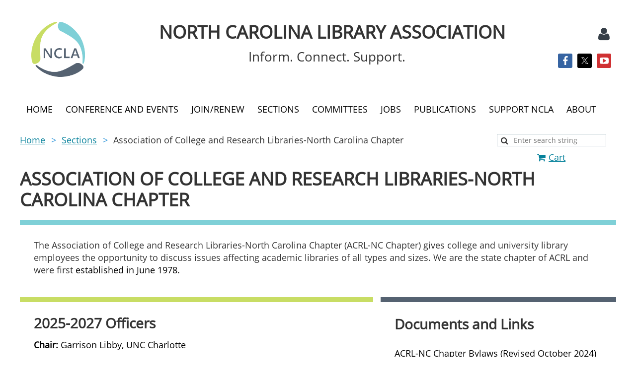

--- FILE ---
content_type: text/html; charset=utf-8
request_url: https://www.nclaonline.org/acrl-nc
body_size: 14033
content:
<!DOCTYPE html>
<html lang="en" class="no-js ">
	<head id="Head1">
		<link rel="stylesheet" type="text/css" href="https://kit-pro.fontawesome.com/releases/latest/css/pro.min.css" />
<meta name="viewport" content="width=device-width, initial-scale=1.0">
<link href="https://www.nclaonline.org/BuiltTheme/kaleidoscope_overcast.v3.0/d4b707fa/Styles/combined.css" rel="stylesheet" type="text/css" /><link href="https://www.nclaonline.org/resources/theme/customStyles.css?t=637801229665330000" rel="stylesheet" type="text/css" /><link href="https://www.nclaonline.org/resources/theme/user.css?t=637607589010000000" rel="stylesheet" type="text/css" /><link href="https://live-sf.wildapricot.org/WebUI/built9.12.1-8e232c8/scripts/public/react/index-84b33b4.css" rel="stylesheet" type="text/css" /><link href="https://live-sf.wildapricot.org/WebUI/built9.12.1-8e232c8/css/shared/ui/shared-ui-compiled.css" rel="stylesheet" type="text/css" /><script type="text/javascript" language="javascript" id="idJavaScriptEnvironment">var bonaPage_BuildVer='9.12.1-8e232c8';
var bonaPage_AdminBackendUrl = '/admin/';
var bonaPage_StatRes='https://live-sf.wildapricot.org/WebUI/';
var bonaPage_InternalPageType = { isUndefinedPage : false,isWebPage : true,isAdminPage : false,isDialogPage : false,isSystemPage : false,isErrorPage : false,isError404Page : false };
var bonaPage_PageView = { isAnonymousView : true,isMemberView : false,isAdminView : false };
var WidgetMode = 0;
var bonaPage_IsUserAnonymous = true;
var bonaPage_ThemeVer='d4b707fa637607589010000000637801229665330000'; var bonaPage_ThemeId = 'kaleidoscope_overcast.v3.0'; var bonaPage_ThemeVersion = '3.0';
var bonaPage_id='18330'; version_id='';
if (bonaPage_InternalPageType && (bonaPage_InternalPageType.isSystemPage || bonaPage_InternalPageType.isWebPage) && window.self !== window.top) { var success = true; try { var tmp = top.location.href; if (!tmp) { top.location = self.location; } } catch (err) { try { if (self != top) { top.location = self.location; } } catch (err) { try { if (self != top) { top = self; } success = false; } catch (err) { success = false; } } success = false; } if (!success) { window.onload = function() { document.open('text/html', 'replace'); document.write('<ht'+'ml><he'+'ad></he'+'ad><bo'+'dy><h1>Wrong document context!</h1></bo'+'dy></ht'+'ml>'); document.close(); } } }
try { function waMetricsGlobalHandler(args) { if (WA.topWindow.waMetricsOuterGlobalHandler && typeof(WA.topWindow.waMetricsOuterGlobalHandler) === 'function') { WA.topWindow.waMetricsOuterGlobalHandler(args); }}} catch(err) {}
 try { if (parent && parent.BonaPage) parent.BonaPage.implementBonaPage(window); } catch (err) { }
try { document.write('<style type="text/css"> .WaHideIfJSEnabled, .HideIfJSEnabled { display: none; } </style>'); } catch(err) {}
var bonaPage_WebPackRootPath = 'https://live-sf.wildapricot.org/WebUI/built9.12.1-8e232c8/scripts/public/react/';</script><script type="text/javascript" language="javascript" src="https://live-sf.wildapricot.org/WebUI/built9.12.1-8e232c8/scripts/shared/bonapagetop/bonapagetop-compiled.js" id="idBonaPageTop"></script><script type="text/javascript" language="javascript" src="https://live-sf.wildapricot.org/WebUI/built9.12.1-8e232c8/scripts/public/react/index-84b33b4.js" id="ReactPublicJs"></script><script type="text/javascript" language="javascript" src="https://live-sf.wildapricot.org/WebUI/built9.12.1-8e232c8/scripts/shared/ui/shared-ui-compiled.js" id="idSharedJs"></script><script type="text/javascript" language="javascript" src="https://live-sf.wildapricot.org/WebUI/built9.12.1-8e232c8/General.js" id=""></script><script type="text/javascript" language="javascript" src="https://www.nclaonline.org/BuiltTheme/kaleidoscope_overcast.v3.0/d4b707fa/Scripts/combined.js" id=""></script><title>North Carolina Library Association - Association of College and Research Libraries-North Carolina Chapter</title>
<link rel="shortcut icon" type="image/ico" href="/Resources/Pictures/favicon.ico" /><meta name="apple-itunes-app" content="app-id=1220348450, app-argument="><link rel="search" type="application/opensearchdescription+xml" title="www.nclaonline.org" href="/opensearch.ashx" /></head>
	<body id="PAGEID_18330" class="publicContentView LayoutMain">
<div class="mLayout layoutMain" id="mLayout">

<div class="mobilePanelContainer">
<div id="id_MobilePanel" data-componentId="MobilePanel" class="WaPlaceHolder WaPlaceHolderMobilePanel" style=""><div style=""><div id="id_QFpB82d" class="WaGadgetOnly WaGadgetMobilePanel  gadgetStyleNone" style="" data-componentId="QFpB82d" ><div class="mobilePanel">
	
	<div class="mobilePanelButton buttonMenu" title="Menu">Menu</div>
<div class="mobilePanelButton buttonLogin" title="Log in">Log in</div>
<div class="menuInner">
		<ul class="firstLevel">
<li class=" ">
	<div class="item">
		<a href="https://www.nclaonline.org/" title="Home"><span>Home</span></a>
</div>
</li>
	
<li class=" dir">
	<div class="item">
		<a href="https://www.nclaonline.org/conference-and-events" title="Conference and Events"><span>Conference and Events</span></a>
<ul class="secondLevel">
<li class=" dir">
	<div class="item">
		<a href="https://www.nclaonline.org/conference" title="NCLA Conference 2025"><span>NCLA Conference 2025</span></a>
<ul class="secondLevel">
<li class=" ">
	<div class="item">
		<a href="https://www.nclaonline.org/NCLA-Conference-2025-Schedule" title="NCLA Conference 2025 Schedule"><span>NCLA Conference 2025 Schedule</span></a>
</div>
</li>
	
<li class=" ">
	<div class="item">
		<a href="https://www.nclaonline.org/2025-Conference-Group-Registration" title="NCLA Conference 2025 Group Registration"><span>NCLA Conference 2025 Group Registration</span></a>
</div>
</li>
	
<li class=" ">
	<div class="item">
		<a href="https://www.nclaonline.org/NCLA-Conference-2025-Hotel-Registration" title="NCLA Conference 2025 Hotel Registration"><span>NCLA Conference 2025 Hotel Registration</span></a>
</div>
</li>
	
<li class=" ">
	<div class="item">
		<a href="https://www.nclaonline.org/conferenceexhibits" title="NCLA Conference 2025 Exhibits and Sponsorships"><span>NCLA Conference 2025 Exhibits and Sponsorships</span></a>
</div>
</li>
	
<li class=" ">
	<div class="item">
		<a href="https://www.nclaonline.org/NCLA-Conference-2025-Keynote-Speakers" title="NCLA Conference 2025 Keynote Speakers"><span>NCLA Conference 2025 Keynote Speakers</span></a>
</div>
</li>
	
<li class=" ">
	<div class="item">
		<a href="https://www.nclaonline.org/NCLA-Conference-2025-Pre-Conference" title="NCLA Conference 2025 Pre-Conference"><span>NCLA Conference 2025 Pre-Conference</span></a>
</div>
</li>
	
<li class=" ">
	<div class="item">
		<a href="https://www.nclaonline.org/NCLA-Conference-2025-Scholarships" title="NCLA Conference 2025 Scholarships"><span>NCLA Conference 2025 Scholarships</span></a>
</div>
</li>
	
<li class=" ">
	<div class="item">
		<a href="https://www.nclaonline.org/NCLA-Conference-2025-Volunteer" title="NCLA Conference 2025 Volunteer"><span>NCLA Conference 2025 Volunteer</span></a>
</div>
</li>
	
<li class=" ">
	<div class="item">
		<a href="https://www.nclaonline.org/2025-Conference-Contact-Us" title="NCLA Conference 2025 Contact Us"><span>NCLA Conference 2025 Contact Us</span></a>
</div>
</li>
	
<li class=" ">
	<div class="item">
		<a href="https://www.nclaonline.org/NCLA-Conference-2025-Wellbeing-Committee-Experiences-at-the-Conference" title="NCLA Conference 2025 Wellbeing Committee Experiences at the Conference"><span>NCLA Conference 2025 Wellbeing Committee Experiences at the Conference</span></a>
</div>
</li>
	
<li class=" ">
	<div class="item">
		<a href="https://www.nclaonline.org/NCLA-Conference-2025-Section-Business-Meetings" title="NCLA Conference 2025 Section Business Meetings"><span>NCLA Conference 2025 Section Business Meetings</span></a>
</div>
</li>
	
<li class=" ">
	<div class="item">
		<a href="https://www.nclaonline.org/NCLA-Conference-2025-Librarians-Build-Community" title="NCLA Conference 2025 Librarians Build Community"><span>NCLA Conference 2025 Librarians Build Community</span></a>
</div>
</li>
	
</ul>
</div>
</li>
	
<li class=" dir">
	<div class="item">
		<a href="https://www.nclaonline.org/conference/archive" title="Conferences Archive"><span>Conferences Archive</span></a>
<ul class="secondLevel">
<li class=" dir">
	<div class="item">
		<a href="https://www.nclaonline.org/conference/64th" title="64th Biennial Conference 2021"><span>64th Biennial Conference 2021</span></a>
<ul class="secondLevel">
<li class=" ">
	<div class="item">
		<a href="https://www.nclaonline.org/conference/64th/conf-in-person" title="In-Person Information"><span>In-Person Information</span></a>
</div>
</li>
	
<li class=" ">
	<div class="item">
		<a href="https://www.nclaonline.org/conference/64th/exhibitors" title="Exhibitors"><span>Exhibitors</span></a>
</div>
</li>
	
<li class=" ">
	<div class="item">
		<a href="https://www.nclaonline.org/conference/64th/sponsors" title="Sponsors"><span>Sponsors</span></a>
</div>
</li>
	
<li class=" ">
	<div class="item">
		<a href="https://www.nclaonline.org/conference/64th/conf-speakers" title="Speakers"><span>Speakers</span></a>
</div>
</li>
	
<li class=" ">
	<div class="item">
		<a href="https://www.nclaonline.org/conference/64th/conf-sched" title="64th Biennial Conference Schedule"><span>64th Biennial Conference Schedule</span></a>
</div>
</li>
	
</ul>
</div>
</li>
	
<li class=" dir">
	<div class="item">
		<a href="https://www.nclaonline.org/conference65th" title="65th Biennial Conference 2023"><span>65th Biennial Conference 2023</span></a>
<ul class="secondLevel">
<li class=" ">
	<div class="item">
		<a href="https://www.nclaonline.org/conference/code-of-conduct" title="Conference Code of Conduct"><span>Conference Code of Conduct</span></a>
</div>
</li>
	
<li class=" ">
	<div class="item">
		<a href="https://www.nclaonline.org/conference/cfp" title="Call For Proposals"><span>Call For Proposals</span></a>
</div>
</li>
	
<li class=" ">
	<div class="item">
		<a href="https://www.nclaonline.org/conference/cfpp" title="Call For Posters Proposals"><span>Call For Posters Proposals</span></a>
</div>
</li>
	
<li class=" ">
	<div class="item">
		<a href="https://www.nclaonline.org/conference/schedule" title="Schedule"><span>Schedule</span></a>
</div>
</li>
	
<li class=" ">
	<div class="item">
		<a href="https://www.nclaonline.org/conference/hotel-and-local" title="Hotel &amp; Local Info"><span>Hotel &amp; Local Info</span></a>
</div>
</li>
	
<li class=" ">
	<div class="item">
		<a href="https://www.nclaonline.org/conference/group-registration-help" title="Registering a Group for Conference"><span>Registering a Group for Conference</span></a>
</div>
</li>
	
<li class=" ">
	<div class="item">
		<a href="https://www.nclaonline.org/conference/sponsors" title="Sponsors"><span>Sponsors</span></a>
</div>
</li>
	
<li class=" ">
	<div class="item">
		<a href="https://www.nclaonline.org/conference/exhibitors" title="Exhibitors"><span>Exhibitors</span></a>
</div>
</li>
	
<li class=" ">
	<div class="item">
		<a href="https://www.nclaonline.org/conference/sponsor-exhibit-purchase" title="Exhibit or Sponsor Purchase"><span>Exhibit or Sponsor Purchase</span></a>
</div>
</li>
	
<li class=" ">
	<div class="item">
		<a href="https://www.nclaonline.org/conference/scholarships" title="Scholarships"><span>Scholarships</span></a>
</div>
</li>
	
<li class=" ">
	<div class="item">
		<a href="https://www.nclaonline.org/conference/speakers" title="Speakers"><span>Speakers</span></a>
</div>
</li>
	
<li class=" ">
	<div class="item">
		<a href="https://www.nclaonline.org/conference/speakerbios" title="2023 Keynote Speaker Bios"><span>2023 Keynote Speaker Bios</span></a>
</div>
</li>
	
<li class=" ">
	<div class="item">
		<a href="https://www.nclaonline.org/conference/volunteers" title="Volunteers"><span>Volunteers</span></a>
</div>
</li>
	
<li class=" ">
	<div class="item">
		<a href="https://www.nclaonline.org/conference/contact-us" title="Contact Us"><span>Contact Us</span></a>
</div>
</li>
	
</ul>
</div>
</li>
	
</ul>
</div>
</li>
	
<li class=" dir">
	<div class="item">
		<a href="https://www.nclaonline.org/leadership-institute" title="Leadership Institute"><span>Leadership Institute</span></a>
<ul class="secondLevel">
<li class=" ">
	<div class="item">
		<a href="https://www.nclaonline.org/leadership-institute-FAQs" title="Leadership Institute FAQs"><span>Leadership Institute FAQs</span></a>
</div>
</li>
	
</ul>
</div>
</li>
	
</ul>
</div>
</li>
	
<li class=" dir">
	<div class="item">
		<a href="https://www.nclaonline.org/Join-Renew" title="Join/Renew"><span>Join/Renew</span></a>
<ul class="secondLevel">
<li class=" ">
	<div class="item">
		<a href="https://www.nclaonline.org/Why-Join-NCLA" title="Why Join NCLA"><span>Why Join NCLA</span></a>
</div>
</li>
	
<li class=" ">
	<div class="item">
		<a href="https://www.nclaonline.org/add-section" title="Add A Section"><span>Add A Section</span></a>
</div>
</li>
	
</ul>
</div>
</li>
	
<li class=" dir">
	<div class="item">
		<a href="https://www.nclaonline.org/Sections" title="Sections"><span>Sections</span></a>
<ul class="secondLevel">
<li class="sel ">
	<div class="item">
		<a href="https://www.nclaonline.org/acrl-nc" title="Association of College and Research Libraries-North Carolina Chapter"><span>Association of College and Research Libraries-North Carolina Chapter</span></a>
</div>
</li>
	
<li class=" dir">
	<div class="item">
		<a href="https://www.nclaonline.org/BLINC" title="Business Librarianship in North Carolina"><span>Business Librarianship in North Carolina</span></a>
<ul class="secondLevel">
<li class=" ">
	<div class="item">
		<a href="https://www.nclaonline.org/BLINC-history" title="Past BLINC workshops"><span>Past BLINC workshops</span></a>
</div>
</li>
	
</ul>
</div>
</li>
	
<li class=" dir">
	<div class="item">
		<a href="https://www.nclaonline.org/cjcls" title="Community &amp; Junior College Libraries"><span>Community &amp; Junior College Libraries</span></a>
<ul class="secondLevel">
<li class=" ">
	<div class="item">
		<a href="https://www.nclaonline.org/cjcls/minutes" title="Community &amp; Junior College Libraries-Board Minutes"><span>Community &amp; Junior College Libraries-Board Minutes</span></a>
</div>
</li>
	
</ul>
</div>
</li>
	
<li class=" dir">
	<div class="item">
		<a href="https://www.nclaonline.org/grs" title="Government Resources"><span>Government Resources</span></a>
<ul class="secondLevel">
<li class=" ">
	<div class="item">
		<a href="https://www.nclaonline.org/Help!-Webinars" title="Help! Webinars"><span>Help! Webinars</span></a>
</div>
</li>
	
</ul>
</div>
</li>
	
<li class=" dir">
	<div class="item">
		<a href="https://www.nclaonline.org/lams" title="Leadership, Administration &amp; Management"><span>Leadership, Administration &amp; Management</span></a>
<ul class="secondLevel">
<li class=" ">
	<div class="item">
		<a href="https://www.nclaonline.org/LAMS-Archive" title="LAMS Archive"><span>LAMS Archive</span></a>
</div>
</li>
	
</ul>
</div>
</li>
	
<li class=" dir">
	<div class="item">
		<a href="https://www.nclaonline.org/advocacy" title="Library Advocacy and Legislation Section"><span>Library Advocacy and Legislation Section</span></a>
<ul class="secondLevel">
<li class=" ">
	<div class="item">
		<a href="https://www.nclaonline.org/Student-Library-Ambassador-Winners" title="Student Library Ambassador Winners"><span>Student Library Ambassador Winners</span></a>
</div>
</li>
	
</ul>
</div>
</li>
	
<li class=" ">
	<div class="item">
		<a href="https://www.nclaonline.org/lit" title="Literacy"><span>Literacy</span></a>
</div>
</li>
	
<li class=" ">
	<div class="item">
		<a href="https://www.nclaonline.org/nclpa" title="NC Library Paraprofessional Association"><span>NC Library Paraprofessional Association</span></a>
</div>
</li>
	
<li class=" dir">
	<div class="item">
		<a href="https://www.nclaonline.org/nmrt" title="New Members"><span>New Members</span></a>
<ul class="secondLevel">
<li class=" ">
	<div class="item">
		<a href="https://www.nclaonline.org/nmrt_board_20192021" title="NMRT 2019-2021 Election Candidates"><span>NMRT 2019-2021 Election Candidates</span></a>
</div>
</li>
	
</ul>
</div>
</li>
	
<li class=" dir">
	<div class="item">
		<a href="https://www.nclaonline.org/pls" title="Public Library"><span>Public Library</span></a>
<ul class="secondLevel">
<li class=" ">
	<div class="item">
		<a href="https://www.nclaonline.org/page-18363" title="Adult Services &amp; Outreach Committee"><span>Adult Services &amp; Outreach Committee</span></a>
</div>
</li>
	
<li class=" ">
	<div class="item">
		<a href="https://www.nclaonline.org/page-18364" title="Awards Committee"><span>Awards Committee</span></a>
</div>
</li>
	
<li class=" ">
	<div class="item">
		<a href="https://www.nclaonline.org/page-18365" title="Circulation &amp; Customer Service Committee"><span>Circulation &amp; Customer Service Committee</span></a>
</div>
</li>
	
<li class=" ">
	<div class="item">
		<a href="https://www.nclaonline.org/page-18366" title="Genealogy &amp; Local History Committee"><span>Genealogy &amp; Local History Committee</span></a>
</div>
</li>
	
<li class=" ">
	<div class="item">
		<a href="https://www.nclaonline.org/page-18367" title="Marketing Committee"><span>Marketing Committee</span></a>
</div>
</li>
	
<li class=" ">
	<div class="item">
		<a href="https://www.nclaonline.org/pls/bylaws" title="Bylaws"><span>Bylaws</span></a>
</div>
</li>
	
</ul>
</div>
</li>
	
<li class=" dir">
	<div class="item">
		<a href="https://www.nclaonline.org/rass" title="Reference &amp; Adult Services"><span>Reference &amp; Adult Services</span></a>
<ul class="secondLevel">
<li class=" ">
	<div class="item">
		<a href="https://www.nclaonline.org/RASSminutes" title="RASS Meeting Minutes"><span>RASS Meeting Minutes</span></a>
</div>
</li>
	
</ul>
</div>
</li>
	
<li class=" dir">
	<div class="item">
		<a href="https://www.nclaonline.org/rtss" title="Resources &amp; Technical Services"><span>Resources &amp; Technical Services</span></a>
<ul class="secondLevel">
<li class=" dir">
	<div class="item">
		<a href="https://www.nclaonline.org/RTSS-Past-Programs" title="RTSS Past Programs"><span>RTSS Past Programs</span></a>
<ul class="secondLevel">
<li class=" ">
	<div class="item">
		<a href="https://www.nclaonline.org/Fall-2022-Virtual-Poster-Session-Recordings" title="RTSS Fall Virtual Poster Session"><span>RTSS Fall Virtual Poster Session</span></a>
</div>
</li>
	
</ul>
</div>
</li>
	
<li class=" ">
	<div class="item">
		<a href="https://www.nclaonline.org/RTSS-Bylaws" title="RTSS Bylaws"><span>RTSS Bylaws</span></a>
</div>
</li>
	
<li class=" ">
	<div class="item">
		<a href="https://www.nclaonline.org/RTSS-Minutes" title="RTSS Minutes"><span>RTSS Minutes</span></a>
</div>
</li>
	
</ul>
</div>
</li>
	
<li class=" dir">
	<div class="item">
		<a href="https://www.nclaonline.org/remco" title="Roundtable on Ethnic &amp; Minority Concerns"><span>Roundtable on Ethnic &amp; Minority Concerns</span></a>
<ul class="secondLevel">
<li class=" ">
	<div class="item">
		<a href="https://www.nclaonline.org/page-18357" title="REMCo Newsletters"><span>REMCo Newsletters</span></a>
</div>
</li>
	
<li class=" ">
	<div class="item">
		<a href="https://www.nclaonline.org/page-18358" title="REMCo Meeting Minutes and Reports"><span>REMCo Meeting Minutes and Reports</span></a>
</div>
</li>
	
<li class=" ">
	<div class="item">
		<a href="https://www.nclaonline.org/page-18356" title="Roadbuilder&#39;s Awards"><span>Roadbuilder&#39;s Awards</span></a>
</div>
</li>
	
</ul>
</div>
</li>
	
<li class=" ">
	<div class="item">
		<a href="https://www.nclaonline.org/spc" title="Special Collections"><span>Special Collections</span></a>
</div>
</li>
	
<li class=" dir">
	<div class="item">
		<a href="https://www.nclaonline.org/stem-linc" title="STEM Librarianship in NC"><span>STEM Librarianship in NC</span></a>
<ul class="secondLevel">
<li class=" dir">
	<div class="item">
		<a href="https://www.nclaonline.org/STEM-LINC-Past-Events" title="STEM-LINC Past Events"><span>STEM-LINC Past Events</span></a>
<ul class="secondLevel">
<li class=" ">
	<div class="item">
		<a href="https://www.nclaonline.org/NC-Celebrates-50th-Earth-Day" title="NC Celebrates 50th Earth Day"><span>NC Celebrates 50th Earth Day</span></a>
</div>
</li>
	
</ul>
</div>
</li>
	
<li class=" ">
	<div class="item">
		<a href="https://www.nclaonline.org/STEM-LINC-Bylaws" title="STEM-LINC Bylaws"><span>STEM-LINC Bylaws</span></a>
</div>
</li>
	
</ul>
</div>
</li>
	
<li class=" dir">
	<div class="item">
		<a href="https://www.nclaonline.org/tnt" title="Technology &amp; Trends"><span>Technology &amp; Trends</span></a>
<ul class="secondLevel">
<li class=" ">
	<div class="item">
		<a href="https://www.nclaonline.org/technology-trends/bylaws" title="Bylaws"><span>Bylaws</span></a>
</div>
</li>
	
<li class=" ">
	<div class="item">
		<a href="https://www.nclaonline.org/Technology-Trends/2019-Candidates" title="NCLA TNT 2019 Candidates"><span>NCLA TNT 2019 Candidates</span></a>
</div>
</li>
	
<li class=" ">
	<div class="item">
		<a href="https://www.nclaonline.org/tnt/Webinar-Archive" title="Webinar Archive"><span>Webinar Archive</span></a>
</div>
</li>
	
<li class=" ">
	<div class="item">
		<a href="https://www.nclaonline.org/TNT-Blog" title="TNT Blog and Social Media"><span>TNT Blog and Social Media</span></a>
</div>
</li>
	
<li class=" ">
	<div class="item">
		<a href="https://www.nclaonline.org/Blog-Archive" title="Blog Archive"><span>Blog Archive</span></a>
</div>
</li>
	
</ul>
</div>
</li>
	
<li class=" ">
	<div class="item">
		<a href="https://www.nclaonline.org/wilr" title="Women in Libraries"><span>Women in Libraries</span></a>
</div>
</li>
	
<li class=" dir">
	<div class="item">
		<a href="https://www.nclaonline.org/yss" title="Youth Services"><span>Youth Services</span></a>
<ul class="secondLevel">
<li class=" ">
	<div class="item">
		<a href="https://www.nclaonline.org/Youth-Services-Section-Feedback" title="Youth Services Section Survey"><span>Youth Services Section Survey</span></a>
</div>
</li>
	
<li class=" ">
	<div class="item">
		<a href="https://www.nclaonline.org/YSS-Grant-2023" title="YSS Grant 2023"><span>YSS Grant 2023</span></a>
</div>
</li>
	
<li class=" ">
	<div class="item">
		<a href="https://www.nclaonline.org/nclaonline.org/yss/programdiscussion" title="YSS Discussion Forum"><span>YSS Discussion Forum</span></a>
</div>
</li>
	
</ul>
</div>
</li>
	
</ul>
</div>
</li>
	
<li class=" dir">
	<div class="item">
		<a href="https://www.nclaonline.org/committees" title="Committees"><span>Committees</span></a>
<ul class="secondLevel">
<li class=" ">
	<div class="item">
		<a href="https://www.nclaonline.org/dei" title="Diversity Equity and Inclusion"><span>Diversity Equity and Inclusion</span></a>
</div>
</li>
	
<li class=" ">
	<div class="item">
		<a href="https://www.nclaonline.org/Intellectual-Freedom-Committee" title="Intellectual Freedom Committee"><span>Intellectual Freedom Committee</span></a>
</div>
</li>
	
<li class=" ">
	<div class="item">
		<a href="https://www.nclaonline.org/Scholarships-Committee" title="Scholarships Committee"><span>Scholarships Committee</span></a>
</div>
</li>
	
</ul>
</div>
</li>
	
<li class=" ">
	<div class="item">
		<a href="https://www.nclaonline.org/jobs-list" title="Jobs"><span>Jobs</span></a>
</div>
</li>
	
<li class=" dir">
	<div class="item">
		<a href="https://www.nclaonline.org/publications" title="Publications"><span>Publications</span></a>
<ul class="secondLevel">
<li class=" ">
	<div class="item">
		<a href="https://www.nclaonline.org/North-Carolina-Libraries" title="North Carolina Libraries"><span>North Carolina Libraries</span></a>
</div>
</li>
	
<li class=" ">
	<div class="item">
		<a href="https://www.nclaonline.org/NCLA-Listserv" title="NCLA Listserv"><span>NCLA Listserv</span></a>
</div>
</li>
	
<li class=" ">
	<div class="item">
		<a href="https://www.nclaonline.org/style-guide-and-logos" title="Style Guide and Logos"><span>Style Guide and Logos</span></a>
</div>
</li>
	
</ul>
</div>
</li>
	
<li class=" dir">
	<div class="item">
		<a href="https://www.nclaonline.org/support-ncla" title="Support NCLA"><span>Support NCLA</span></a>
<ul class="secondLevel">
<li class=" ">
	<div class="item">
		<a href="https://www.nclaonline.org/librarians-build-communities" title="Librarians Build Communities"><span>Librarians Build Communities</span></a>
</div>
</li>
	
<li class=" dir">
	<div class="item">
		<a href="https://www.nclaonline.org/donate" title="Donate"><span>Donate</span></a>
<ul class="secondLevel">
<li class=" ">
	<div class="item">
		<a href="https://www.nclaonline.org/barbara-l-beebe-memorial-fund" title="Barbara L. Beebe Memorial Fund"><span>Barbara L. Beebe Memorial Fund</span></a>
</div>
</li>
	
</ul>
</div>
</li>
	
</ul>
</div>
</li>
	
<li class=" dir">
	<div class="item">
		<a href="https://www.nclaonline.org/About" title="About"><span>About</span></a>
<ul class="secondLevel">
<li class=" dir">
	<div class="item">
		<a href="https://www.nclaonline.org/about/awards" title="Awards and Scholarships"><span>Awards and Scholarships</span></a>
<ul class="secondLevel">
<li class=" ">
	<div class="item">
		<a href="https://www.nclaonline.org/past-awards-winners" title="Past Awards Winners"><span>Past Awards Winners</span></a>
</div>
</li>
	
</ul>
</div>
</li>
	
<li class=" ">
	<div class="item">
		<a href="https://www.nclaonline.org/privacypolicy" title="Privacy Policy"><span>Privacy Policy</span></a>
</div>
</li>
	
<li class=" ">
	<div class="item">
		<a href="https://www.nclaonline.org/contactus" title="Contact Us"><span>Contact Us</span></a>
</div>
</li>
	
</ul>
</div>
</li>
	
</ul>
	</div>

	<div class="loginInner">
<div class="loginContainerForm oAuthIsfalse">
<form method="post" action="https://www.nclaonline.org/Sys/Login" id="id_QFpB82d_form" class="generalLoginBox"  data-disableInAdminMode="true">
<input type="hidden" name="ReturnUrl" id="id_QFpB82d_returnUrl" value="">
				<input type="hidden" name="browserData" id="id_QFpB82d_browserField">
<div class="loginUserName">
<div class="loginUserNameTextBox">
		<input name="email" type="text" maxlength="100" placeholder="Email"  id="id_QFpB82d_userName" tabindex="1" class="emailTextBoxControl"/>
	</div>
</div><div class="loginPassword">
<div class="loginPasswordTextBox">
		<input name="password" type="password" placeholder="Password" maxlength="50" id="id_QFpB82d_password" tabindex="2" class="passwordTextBoxControl" autocomplete="off"/>
	</div>
</div> 
    <input id="g-recaptcha-invisible_QFpB82d" name="g-recaptcha-invisible" value="recaptcha" type="hidden"/> 
    <div id="recapcha_placeholder_QFpB82d" style="display:none"></div>
    <span id="idReCaptchaValidator_QFpB82d" errorMessage="Please verify that you are not a robot" style="display:none" validatorType="method" ></span>
    <script>
        $("#idReCaptchaValidator_QFpB82d").on( "wavalidate", function(event, validationResult) {
            if (grecaptcha.getResponse(widgetId_QFpB82d).length == 0){
                grecaptcha.execute(widgetId_QFpB82d);	
                validationResult.shouldStopValidation = true;
                return;
            }

            validationResult.result = true;
        });
  
            var widgetId_QFpB82d;

            var onloadCallback_QFpB82d = function() {
                // Renders the HTML element with id 'recapcha_placeholder_QFpB82d' as a reCAPTCHA widget.
                // The id of the reCAPTCHA widget is assigned to 'widgetId_QFpB82d'.
                widgetId_QFpB82d = grecaptcha.render('recapcha_placeholder_QFpB82d', {
                'sitekey' : '6LfmM_UhAAAAAJSHT-BwkAlQgN0mMViOmaK7oEIV',
                'size': 'invisible',
                'callback': function(){
                    document.getElementById('g-recaptcha-invisible_QFpB82d').form.submit();
                },
                'theme' : 'light'
            });
        };
    </script>
	
    <script src="https://www.google.com/recaptcha/api.js?onload=onloadCallback_QFpB82d&render=explicit" async defer></script>

 <div class="loginActionRememberMe">
		<input id="id_QFpB82d_rememberMe" type="checkbox" name="rememberMe" tabindex="3" class="rememberMeCheckboxControl"/>
		<label for="id_QFpB82d_rememberMe">Remember me</label>
	</div>
<div class="loginPasswordForgot">
		<a href="https://www.nclaonline.org/Sys/ResetPasswordRequest">Forgot password</a>
	</div>
<div class="loginAction">
	<input type="submit" name="ctl03$ctl02$loginViewControl$loginControl$Login" value="Log in" id="id_QFpB82d_loginAction" onclick="if (!browserInfo.clientCookiesEnabled()) {alert('Warning: browser cookies disabled. Please enable them to use this website.'); return false;}" tabindex="4" class="loginButton loginButtonControl"/>
</div></form></div>
</div>

</div>

<script type="text/javascript">

jq$(function()
{
	var gadget = jq$('#id_QFpB82d'),
		menuContainer = gadget.find('.menuInner'),
		loginContainer = gadget.find('.loginInner');

	gadget.find('.buttonMenu').on("click",function()
	{
		menuContainer.toggle();
		loginContainer.hide();
		jq$(this).toggleClass('active');
        jq$('.buttonLogin').removeClass('active');
		return false;
	});

	gadget.find('.buttonLogin').on("click",function()
	{
		loginContainer.toggle();
		menuContainer.hide();
		jq$(this).toggleClass('active');
        jq$('.buttonMenu').removeClass('active');
		return false;
	});

	gadget.find('.mobilePanel').on("click",function(event)
	{
        if( !(jq$(event.target).parents('.loginInner').size() || event.target.className == 'loginInner') )
        {
            menuContainer.hide();
            loginContainer.hide();
            jq$('.buttonLogin').removeClass('active');
            jq$('.buttonMenu').removeClass('active');
        }

        event.stopPropagation();
	});

	jq$('body').on("click",function()
	{
		menuContainer.hide();
		loginContainer.hide();
		jq$('.buttonLogin').removeClass('active');
        jq$('.buttonMenu').removeClass('active');
	});


	// login
	var browserField = document.getElementById('id_QFpB82d' + '_browserField');

	if (browserField)
	{
		browserField.value = browserInfo.getBrowserCapabilitiesData();
	}

	jq$('#id_QFpB82d' + '_form').FormValidate();
	jq$('.WaGadgetMobilePanel form').attr('data-disableInAdminMode', 'false');

});

</script></div></div>
</div></div>

		<!-- header zone -->
		<div class="zonePlace zoneHeader1">
<div id="idHeaderContentHolder" data-componentId="Header" class="WaPlaceHolder WaPlaceHolderHeader" style="background-color:transparent;"><div style="padding-top:20px;"><div id="id_jNTaiLb" class="WaGadgetFirst WaGadgetContent  gadgetStyleNone" style="" data-componentId="jNTaiLb" ><div class="gadgetStyleBody gadgetContentEditableArea" style="" data-editableArea="0" data-areaHeight="auto">
</div>
</div><div id="id_WFqawNp" data-componentId="WFqawNp" class="WaLayoutContainerLast" style="margin-bottom:20px;"><table cellspacing="0" cellpadding="0" class="WaLayoutTable" style=""><tr data-componentId="WFqawNp_row" class="WaLayoutRow"><td id="id_KkBZpYF" data-componentId="KkBZpYF" class="WaLayoutItem" style="width:13%;"><div id="id_KpRyzsp" class="WaLayoutPlaceHolder placeHolderContainer" data-componentId="KpRyzsp" style=""><div style=""><div id="id_ySJhfMZ" class="WaGadgetOnly WaGadgetContent  gadgetStyleNone" style="margin-top:14px;" data-componentId="ySJhfMZ" ><div class="gadgetStyleBody gadgetContentEditableArea" style="" data-editableArea="0" data-areaHeight="auto">
<p align="center"><a href="/"><img src="/resources/Logos/ncla_graphic.png" alt="north carolina library association logo" title="north carolina library association logo" width="108" height="111" border="0"></a><br></p></div>
</div></div></div></td><td style="width:20px;" data-componentId="KkBZpYF_separator" class="WaLayoutSeparator"><div style="width: inherit;"></div></td><td id="id_oWdKg3J" data-componentId="oWdKg3J" class="WaLayoutItem" style="width:76%;"><div id="id_KuWKdAU" class="WaLayoutPlaceHolder placeHolderContainer" data-componentId="KuWKdAU" style=""><div style=""><div id="id_OPuzLMb" class="WaGadgetFirst WaGadgetContent  gadgetStyleNone" style="margin-top:14px;" data-componentId="OPuzLMb" ><div class="gadgetStyleBody gadgetContentEditableArea" style="padding-left:20px;" data-editableArea="0" data-areaHeight="auto">
<h1 align="center">North Carolina Library Association<br></h1></div>
</div><div id="id_HmmCDpH" class="WaGadgetLast WaGadgetContent  gadgetStyleNone" style="" data-componentId="HmmCDpH" ><div class="gadgetStyleBody gadgetContentEditableArea" style="" data-editableArea="0" data-areaHeight="auto">
<p style="margin-top: 0px !important;" align="center"><font style="font-size: 26px;" face="Open Sans">Inform. Connect. Support.</font><br></p></div>
</div></div></div></td><td style="width:20px;" data-componentId="oWdKg3J_separator" class="WaLayoutSeparator"><div style="width: inherit;"></div></td><td id="id_KRzPiG9" data-componentId="KRzPiG9" class="WaLayoutItem" style="width:10%;"><div id="id_fuXoXDE" class="WaLayoutPlaceHolder placeHolderContainer" data-componentId="fuXoXDE" style=""><div style=""><div id="id_MoBw3nY" class="WaGadgetFirst WaGadgetLoginForm  gadgetStyleNone" style="margin-top:14px;" data-componentId="MoBw3nY" ><link rel="stylesheet" type="text/css" href="https://kit-pro.fontawesome.com/releases/latest/css/pro.min.css" />
<div class="loginContainer alignRight">
  <div class="loginContainerInner">
    <a id="id_MoBw3nY_loginLink" class="loginLink">Log in</a>
    <div id="id_MoBw3nY_loginContainer" class="loginPanel">
      <div class="loginContainerForm oAuthIsfalse">
        <div class="loginContainerFormInner">
          <form method="post" action="https://www.nclaonline.org/Sys/Login" id="id_MoBw3nY_form" class="generalLoginBox"  data-disableInAdminMode="true">
<input type="hidden" name="ReturnUrl" id="id_MoBw3nY_returnUrl" value="">
            <input type="hidden" name="CurrentUrl" id="id_MoBw3nY_currentUrl" value="/acrl-nc">
            <input type="hidden" name="browserData" id="id_MoBw3nY_browserField">
            <div class="loginUserName">
<div class="loginUserNameTextBox">
		<input name="email" type="text" maxlength="100" placeholder="Email"  id="id_MoBw3nY_userName" tabindex="1" class="emailTextBoxControl"/>
	</div>
</div><div class="loginPassword">
    <div class="loginPasswordTextBox">
		<div class="password-wrapper">
			<input 
				name="password" 
				type="password" 
placeholder="Password" 
				maxlength="50" 
				id="id_MoBw3nY_password" 
				tabindex="2" 
				class="passwordTextBoxControl" 
				autocomplete="off"
			/>
			<i class="fa fa-eye-slash toggle-password" toggle="#id_MoBw3nY_password"></i>
		</div>
    </div>
</div>
<script>
  if (!window.__passwordToggleInitialized) {
    window.__passwordToggleInitialized = true;

    $(document).ready(function () {
      $('.toggle-password').each(function () {
        const $icon = $(this);
        const selector = $icon.attr('toggle');
        if (!selector) return;

        const $input = selector.startsWith('#') ? $(selector) : $('#' + selector);
        if (!$input.length) return;

        $icon.on('click', function () {
          try {
            const inputEl = $input[0];
            const currentType = inputEl.getAttribute('type');

            if (currentType === 'password') {
              inputEl.setAttribute('type', 'text');
              $icon.removeClass('fa-eye-slash').addClass('fa-eye');
            } else {
              inputEl.setAttribute('type', 'password');
              $icon.removeClass('fa-eye').addClass('fa-eye-slash');
            }
          } catch (err) {
            console.warn('Password toggle error:', err.message);
          }
        });
      });
    });
  }
</script>
	  
             
    <input id="g-recaptcha-invisible_MoBw3nY" name="g-recaptcha-invisible" value="recaptcha" type="hidden"/> 
    <div id="recapcha_placeholder_MoBw3nY" style="display:none"></div>
    <span id="idReCaptchaValidator_MoBw3nY" errorMessage="Please verify that you are not a robot" style="display:none" validatorType="method" ></span>
    <script>
        $("#idReCaptchaValidator_MoBw3nY").on( "wavalidate", function(event, validationResult) {
            if (grecaptcha.getResponse(widgetId_MoBw3nY).length == 0){
                grecaptcha.execute(widgetId_MoBw3nY);	
                validationResult.shouldStopValidation = true;
                return;
            }

            validationResult.result = true;
        });
  
            var widgetId_MoBw3nY;

            var onloadCallback_MoBw3nY = function() {
                // Renders the HTML element with id 'recapcha_placeholder_MoBw3nY' as a reCAPTCHA widget.
                // The id of the reCAPTCHA widget is assigned to 'widgetId_MoBw3nY'.
                widgetId_MoBw3nY = grecaptcha.render('recapcha_placeholder_MoBw3nY', {
                'sitekey' : '6LfmM_UhAAAAAJSHT-BwkAlQgN0mMViOmaK7oEIV',
                'size': 'invisible',
                'callback': function(){
                    document.getElementById('g-recaptcha-invisible_MoBw3nY').form.submit();
                },
                'theme' : 'light'
            });
        };
    </script>
	
    <script src="https://www.google.com/recaptcha/api.js?onload=onloadCallback_MoBw3nY&render=explicit" async defer></script>

  
      <div class="loginActionRememberMe">
		<input id="id_MoBw3nY_rememberMe" type="checkbox" name="rememberMe" tabindex="3" class="rememberMeCheckboxControl"/>
		<label for="id_MoBw3nY_rememberMe">Remember me</label>
	</div>
<div class="loginAction">
	<input type="submit" name="ctl03$ctl02$loginViewControl$loginControl$Login" value="Log in" id="id_MoBw3nY_loginAction" onclick="if (!WA.isWidgetMode && !browserInfo.clientCookiesEnabled()) {alert('Warning: browser cookies disabled. Please enable them to use this website.'); return false;}" tabindex="4" class="loginButton loginButtonControl"/>
</div><div class="loginPasswordForgot">
		<a rel="nofollow" href="https://www.nclaonline.org/Sys/ResetPasswordRequest">Forgot password</a>
	</div>
</form></div>
      </div>
    </div>
  </div>
</div>
<script>
  jq$(function() {
    var gadgetId = jq$('#id_MoBw3nY'),
        containerBox = gadgetId.find('.loginPanel'),
        loginLink = gadgetId.find('.loginLink'),
        transitionTime = 300;

    containerBox.isOpening = false;

    loginLink.on('click', function(e) {
      if (containerBox.css("visibility") == 'visible') {
        loginLink.removeClass('hover');
        containerBox.animate({ 'opacity': '0' }, transitionTime, function() {
          containerBox.css('visibility','hidden');
          containerBox.css('display','none');
        });
      } else {
        loginLink.addClass('hover');
        containerBox.isOpening = true;
        containerBox.css('display','block');
        containerBox.css('visibility','visible');
        containerBox.animate({ 'opacity': '1' }, transitionTime, function() {
          containerBox.isOpening = false;
        });
      }
    });

    containerBox.on('click', function(e) { e.stopPropagation(); });

    jq$('body').on('click', function() {
      if (containerBox.css("visibility") == 'visible' && !containerBox.isOpening) {
        loginLink.removeClass('hover');
        containerBox.animate({ 'opacity': '0' }, transitionTime, function() {
          containerBox.css('visibility','hidden');
          containerBox.css('display','none');
        });
      }
    });

    var browserField = document.getElementById('id_MoBw3nY' + '_browserField');

    if (browserField) {
      browserField.value = browserInfo.getBrowserCapabilitiesData();
    }

    jq$('#id_MoBw3nY' + '_form').FormValidate();
    jq$('.WaGadgetLoginForm form').attr('data-disableInAdminMode', 'false');
  });
</script>
</div><div id="id_v6UIqqQ" class="WaGadgetLast WaGadgetSocialProfile  gadgetDefaultStyle" style="margin-top:14px;" data-componentId="v6UIqqQ" ><div class="gadgetStyleBody " style=""  data-areaHeight="auto">
<ul class="orientationHorizontal  alignLeft" >


<li>
				<a href="https://www.facebook.com/nclibraryassociation/" title="Facebook" class="Facebook" target="_blank"></a>
			</li>
<li>
				<a href="" title="X" class="X" target="_blank"></a>
			</li>
<li>
				<a href="https://www.youtube.com/user/NCLibraryAssociation" title="YouTube" class="YouTube" target="_blank"></a>
			</li>
		
</ul>

</div>
</div></div></div></td></tr></table> </div></div>
</div></div>
		<div class="zonePlace zoneHeader2">
<div id="id_Header1" data-componentId="Header1" class="WaPlaceHolder WaPlaceHolderHeader1" style="background-color:transparent;"><div style=""><div id="id_svVLY2a" class="WaGadgetFirst WaGadgetMenuHorizontal open-sans-font gadgetStyleNone" style="margin-top:10px;" data-componentId="svVLY2a" ><div class="menuBackground"></div>
<div class="menuInner">
	<ul class="firstLevel">
<li class=" ">
	<div class="item">
		<a href="https://www.nclaonline.org/" title="Home"><span>Home</span></a>
</div>
</li>
	
<li class=" ">
	<div class="item">
		<a href="https://www.nclaonline.org/conference-and-events" title="Conference and Events"><span>Conference and Events</span></a>
</div>
</li>
	
<li class=" ">
	<div class="item">
		<a href="https://www.nclaonline.org/Join-Renew" title="Join/Renew"><span>Join/Renew</span></a>
</div>
</li>
	
<li class=" ">
	<div class="item">
		<a href="https://www.nclaonline.org/Sections" title="Sections"><span>Sections</span></a>
</div>
</li>
	
<li class=" ">
	<div class="item">
		<a href="https://www.nclaonline.org/committees" title="Committees"><span>Committees</span></a>
</div>
</li>
	
<li class=" ">
	<div class="item">
		<a href="https://www.nclaonline.org/jobs-list" title="Jobs"><span>Jobs</span></a>
</div>
</li>
	
<li class=" ">
	<div class="item">
		<a href="https://www.nclaonline.org/publications" title="Publications"><span>Publications</span></a>
</div>
</li>
	
<li class=" ">
	<div class="item">
		<a href="https://www.nclaonline.org/support-ncla" title="Support NCLA"><span>Support NCLA</span></a>
</div>
</li>
	
<li class=" ">
	<div class="item">
		<a href="https://www.nclaonline.org/About" title="About"><span>About</span></a>
</div>
</li>
	
</ul>
</div>


<script type="text/javascript">

	jq$(function()
	{

		WebFont.load({
			custom: {
				families: ['Ubuntu', 'Ubuntu condensed']
			},
			active: function()
			{
				resizeMenu();
			}
		});


		var gadgetHorMenu = jq$('#id_svVLY2a'),
			gadgetHorMenuContainer = gadgetHorMenu.find('.menuInner'),
			firstLevelMenu = gadgetHorMenu.find('ul.firstLevel'),
			holderInitialMenu = firstLevelMenu.children(),
			outsideItems = null,
			phantomElement = '<li class="phantom"><div class="item"><a href="#"><span>&#x2261;</span></a><ul class="secondLevel"></ul></div></li>',
			placeHolder = gadgetHorMenu.parents('.WaLayoutPlaceHolder'),
			placeHolderId = placeHolder && placeHolder.attr('data-componentId'),
			mobileState = false,
			isTouchSupported = !!(('ontouchstart' in window) || (window.DocumentTouch && document instanceof DocumentTouch) || (navigator.msPointerEnabled && navigator.msMaxTouchPoints));


		function resizeMenu()
		{
			var i,
				len,
				fitMenuWidth = 0,
				menuItemPhantomWidth = 80;

			firstLevelMenu.html( holderInitialMenu).removeClass('adapted').css({ width: 'auto' }); // restore initial menu

			if( firstLevelMenu.width() > gadgetHorMenuContainer.width() ) // if menu oversize
			{
				menuItemPhantomWidth = firstLevelMenu.addClass('adapted').append( phantomElement).children('.phantom').width();

				for( i = 0, len = holderInitialMenu.size(); i <= len; i++ )
				{
					fitMenuWidth += jq$( holderInitialMenu.get(i) ).width();

					if( fitMenuWidth + menuItemPhantomWidth > gadgetHorMenuContainer.width() )
					{
						outsideItems = firstLevelMenu.children(':gt('+(i-1)+'):not(.phantom)').remove();
						firstLevelMenu.find('.phantom > .item > ul').append( outsideItems);
						gadgetHorMenuContainer.css('overflow','visible');
						break;
					}
				}
				gadgetHorMenu.find('.phantom > .item > a').click(function(){ return false; });
			}

			disableFirstTouch();

			firstLevelMenu.css( 'width', '' ); // restore initial menu width
			firstLevelMenu.children().removeClass('last-child').eq(-1).addClass('last-child'); // add last-child mark
		}

		jq$(window).resize(function()
		{
			resizeMenu();
		});

		function onLayoutColumnResized(sender, args)
		{
			args = args || {};

			if (placeHolderId && (placeHolderId == args.leftColPlaceHolderId || placeHolderId == args.rightColPlaceHolderId))
			{
				resizeMenu();
			}
		}

		BonaPage.addPageStateHandler(BonaPage.PAGE_PARSED, function() { WA.Gadgets.LayoutColumnResized.addHandler(onLayoutColumnResized); });
		BonaPage.addPageStateHandler(BonaPage.PAGE_UNLOADED, function() { WA.Gadgets.LayoutColumnResized.removeHandler(onLayoutColumnResized); });


        function disableFirstTouch()
        {
          if (!isTouchSupported) return;

          jq$('#id_svVLY2a').find('.menuInner li.dir > .item > a').on( 'click', function(event)
          {
            if( !this.touchCounter )
              this.touchCounter = 0;

            if( this.touchCounter >= 1 )
            {
              this.touchCounter = 0;
              return true;
            }
            this.touchCounter++;

            if (!mobileState)
            {
              WA.stopEventDefault(event);
            }
          });

          jq$('#id_svVLY2a').find('.menuInner li.dir > .item > a').on( 'mouseout', function(event)
          {
            if( !this.touchCounter )
              this.touchCounter = 0;
            this.touchCounter = 0;
          });
        }

        disableFirstTouch();

	});
</script></div><div id="id_OcEHVhB" data-componentId="OcEHVhB" class="WaLayoutContainerLast" style=""><table cellspacing="0" cellpadding="0" class="WaLayoutTable" style=""><tr data-componentId="OcEHVhB_row" class="WaLayoutRow"><td id="id_aDEV9Iz" data-componentId="aDEV9Iz" class="WaLayoutItem" style="width:78%;"><div id="id_ktPzSgp" class="WaLayoutPlaceHolder placeHolderContainer" data-componentId="ktPzSgp" style=""><div style=""><div id="id_QXLyUQu" class="WaGadgetOnly WaGadgetBreadcrumbs  gadgetStyleNone" style="" data-componentId="QXLyUQu" ><div class="gadgetStyleBody " style=""  data-areaHeight="auto">
<ul>
<li><a href="https://www.nclaonline.org/">Home</a></li>
<li><a href="https://www.nclaonline.org/Sections">Sections</a></li>
<li class="last">Association of College and Research Libraries-North Carolina Chapter</li>
</ul>
</div>
</div></div></div></td><td style="" data-componentId="aDEV9Iz_separator" class="WaLayoutSeparator"><div style="width: inherit;"></div></td><td id="id_gRX9I74" data-componentId="gRX9I74" class="WaLayoutItem" style="width:22%;"><div id="id_JERZaDD" class="WaLayoutPlaceHolder placeHolderContainer" data-componentId="JERZaDD" style=""><div style=""><div id="id_6n4xD2m" class="WaGadgetFirst WaGadgetSiteSearch  gadgetStyleNone" style="" data-componentId="6n4xD2m" ><div class="gadgetStyleBody " style=""  data-areaHeight="auto">
<div class="searchBoxOuter alignCenter">
	<div class="searchBox">
<form method="post" action="https://www.nclaonline.org/Sys/Search" id="id_6n4xD2m_form" class="generalSearchBox"  data-disableInAdminMode="true">
<span class="searchBoxFieldContainer"><input label="search" class="searchBoxField" type="text" name="searchString" id="idid_6n4xD2m_searchBox" value="" maxlength="300" autocomplete="off"  placeholder="Enter search string"></span>
<div class="autoSuggestionBox" id="idid_6n4xD2m_resultDiv"></div>
</form></div>
	</div>
	<script type="text/javascript">
		(function(){

			function init()
			{
				var model = {};
				model.gadgetId = 'idid_6n4xD2m';
				model.searchBoxId = 'idid_6n4xD2m_searchBox';
				model.resultDivId = 'idid_6n4xD2m_resultDiv';
				model.selectedTypes = '7';
				model.searchTemplate = 'https://www.nclaonline.org/Sys/Search?q={0}&types={1}&page={2}';
				model.searchActionUrl = '/Sys/Search/DoSearch';
				model.GoToSearchPageTextTemplate = 'Search for &#39;{0}&#39;';
				model.autoSuggest = true;
				var WASiteSearch = new WASiteSearchGadget(model);
			}

			jq$(document).ready(init);
		}) ();
	</script>
</div>
</div><div id="id_tKdu4mb" class="WaGadgetLast WaGadgetOnlineStoreMiniCart  gadgetStyleNone" style="" data-componentId="tKdu4mb" ><div class="alignCenter cart-gadget">
    <a href="/Sys/Store/Cart" class="cart-gadget_state">
        <span class="cart-gadget_icon"></span>
        <span class="cart-gadget_label">Cart</span>
        <span class="cart-gadget_quantity">(<span class="cart-gadget_count"></span>)</span>
    </a>
</div></div></div></div></td></tr></table> </div></div>
</div></div>
		<!-- /header zone -->

<!-- content zone -->
	<div class="zonePlace zoneContent">
</div>
	<!-- /content zone -->

<!-- footer zone -->
		<div class="zonePlace zoneFooter1">
<div id="idFooterContentHolder" data-componentId="Footer" class="WaPlaceHolder WaPlaceHolderFooter" style=""><div style=""><div id="id_EdSDaMB" class="WaGadgetFirst WaGadgetHeadline  gadgetStyleNone" style="" data-componentId="EdSDaMB" ><div class="gadgetStyleBody gadgetContentEditableArea" style="" data-editableArea="0" data-areaHeight="auto">
<h1><span><font>Association of College and Research Libraries-North Carolina Chapter</font></span></h1></div>
</div><div id="id_wK9fQT7" class="WaGadget WaGadgetHeadline  gadgetStyleNone" style="background-color:#7FD0D7;height:10px;" data-componentId="wK9fQT7" ><div class="gadgetStyleBody gadgetContentEditableArea" style="" data-editableArea="0" data-areaHeight="auto">
<p><br></p></div>
<script type="text/javascript">if (window.WA) { new WaHeadlineGadgetResizer({ id: 'id_wK9fQT7' }); }</script>
</div><div id="id_cXJUnMX" class="WaGadget WaGadgetContent  gadgetStyle001" style="" data-componentId="cXJUnMX" ><div class="gadgetStyleBody gadgetContentEditableArea" style="" data-editableArea="0" data-areaHeight="auto">
<p><font face="Open Sans" color="#333333">The Association of College and Research Libraries-North Carolina Chapter (ACRL-NC Chapter) gives college and university library employees the opportunity to discuss issues affecting academic libraries of all types and sizes. We are the</font><font face="Open Sans" color="#333333">&nbsp;state chapter of ACRL and were first&nbsp;</font><span style="">established in June 1978.</span></p></div>
</div><div id="id_Wx6i2cV" data-componentId="Wx6i2cV" class="WaLayoutContainerLast" style=""><table cellspacing="0" cellpadding="0" class="WaLayoutTable" style=""><tr data-componentId="Wx6i2cV_row" class="WaLayoutRow"><td id="id_P4cIiCE" data-componentId="P4cIiCE" class="WaLayoutItem" style="width:60%;"><div id="id_HVTgcMd" class="WaLayoutPlaceHolder placeHolderContainer" data-componentId="HVTgcMd" style=""><div style=""><div id="id_SzH8EQH" class="WaGadgetFirst WaGadgetHeadline  gadgetStyleNone" style="background-color:#C8DD64;height:10px;" data-componentId="SzH8EQH" ><div class="gadgetStyleBody gadgetContentEditableArea" style="" data-editableArea="0" data-areaHeight="auto">
<p><br></p></div>
<script type="text/javascript">if (window.WA) { new WaHeadlineGadgetResizer({ id: 'id_SzH8EQH' }); }</script>
</div><div id="id_yRGAPBm" class="WaGadget WaGadgetContent  gadgetStyle001" style="" data-componentId="yRGAPBm" ><div class="gadgetStyleBody gadgetContentEditableArea" style="" data-editableArea="0" data-areaHeight="auto">
<h2 style="line-height: 28px; margin-bottom: 0px !important;"><span style=""><font color="#333333" style="font-size: 28px;"><strong>2025-2027 Officers</strong></font></span></h2><h2 style="font-size: 18px; margin-top: 0px; margin-bottom: 0px !important;"><span style=""><font color="#ff0000"></font></span><strong style="font-size: 18px; font-family: &quot;Open Sans&quot;, Arial, sans-serif;"></strong></h2>
<p><strong>Chair:</strong> Garrison Libby, UNC Charlotte</p>
<p><strong>Vice Chair/Chair-Elect:</strong> Tiffany Messer-Bass, Lenoir-Rhyne University</p>
<p><strong>Secretary/Treasurer:</strong> Jasmine Spitler, Elon University</p>
<p><strong>Directors-at-Large:</strong> Gregory Hill, Livingstone College, and Meghan Wanucha Smith, UNC Wilmington</p>
<p><strong>Marketing Director:</strong> Jennie Goforth, Elon University</p><p><strong>Past Chair: </strong>Breanne Crumpton, Appalachian State University,<br></p>

<p style="font-size: 18px;"><span style="font-size: 18px; font-family: &quot;Open Sans&quot;, Arial, sans-serif;"><font face="Open Sans"></font></span></p><div id="gtx-trans" style="position: absolute; left: -37px; top: 259.125px;"><div class="gtx-trans-icon"></div></div></div>
</div><div id="id_ydxbnSA" class="WaGadgetLast WaGadgetContent  gadgetStyleNone" style="" data-componentId="ydxbnSA" ><div class="gadgetStyleBody gadgetContentEditableArea" style="" data-editableArea="0" data-areaHeight="auto">
<p><span style=""><font color="#333333" style="font-size: 28px;"><strong style="">Contact Us</strong></font></span></p><p><span style=""><font color="#333333"><strong style=""><span style="background-color: rgb(255, 255, 255);"><font color="#5F6368" style="font-size: 18px;" face="Open Sans"><a href="mailto:acrlnc@nclaonline.org" target="_blank">acrlnc@nclaonline.org</a></font></span><br></strong></font></span></p><p><br></p></div>
</div></div></div></td><td style="width:15px;" data-componentId="P4cIiCE_separator" class="WaLayoutSeparator"><div style="width: inherit;"></div></td><td id="id_NjNV5LC" data-componentId="NjNV5LC" class="WaLayoutItem" style="width:40%;"><div id="id_9f5FeNb" class="WaLayoutPlaceHolder placeHolderContainer" data-componentId="9f5FeNb" style=""><div style=""><div id="id_os2fxRQ" class="WaGadgetFirst WaGadgetHeadline  gadgetStyleNone" style="background-color:#556271;height:10px;" data-componentId="os2fxRQ" ><div class="gadgetStyleBody gadgetContentEditableArea" style="" data-editableArea="0" data-areaHeight="auto">
<p><br></p></div>
<script type="text/javascript">if (window.WA) { new WaHeadlineGadgetResizer({ id: 'id_os2fxRQ' }); }</script>
</div><div id="id_UqthGfA" class="WaGadget WaGadgetContent  gadgetStyle001" style="" data-componentId="UqthGfA" ><div class="gadgetStyleBody gadgetContentEditableArea" style="" data-editableArea="0" data-areaHeight="auto">
<h2><span style=""><span style=""><span style=""><font style="" color="#333333"><strong style="">Documents and Links</strong></font></span></span></span></h2>



<p><font face="Open Sans"><a href="/resources/Documents/ACRL-NC%20Chapter%20Bylaws%20-%20Oct.%202024.pdf" target="_blank">ACRL-NC Chapter Bylaws</a>&nbsp;(Revised October 2024)</font></p><p><font face="Open Sans"><a href="http://www.ala.org/acrl/"><font style="font-size: 18px;" face="Open Sans">ALA ACRL</font></a><br></font></p></div>
</div><div id="id_VgZkF8f" class="WaGadget WaGadgetContent  gadgetStyleNone" style="" data-componentId="VgZkF8f" ><div class="gadgetStyleBody gadgetContentEditableArea" style="" data-editableArea="0" data-areaHeight="auto">
<p><font style="font-size: 28px;"><strong>Upcoming Events</strong></font></p>

<p style="line-height: 21px;"><strong style="font-family:" open=""><strong style="font-family:" open=""><em><font color="#000000">ACRL-NC Lunch Bytes: Breathe In, Log Out: Academic Librarians on Surviving &amp; Thriving, August&nbsp;</font></em><span style="background-color: rgb(255, 255, 255);"><font color="#000000">13, 2025, 12:00-1:00pm, Zoom</font></span></strong></strong></p>

<div class="location"></div></div>
</div><div id="id_nfW3GgI" class="WaGadgetLast WaGadgetContent  gadgetStyleNone" style="" data-componentId="nfW3GgI" ><div class="gadgetStyleBody gadgetContentEditableArea" style="" data-editableArea="0" data-areaHeight="auto">
<p style="line-height: 34px;"><strong style="font-family: &quot;Open Sans&quot;, Arial, sans-serif;"><font style="font-size: 28px;">Past Events</font></strong></p>





<p style="line-height: 21px;"><em style="font-style: italic;"><em style=""><font color="#000000" style="">ACRL-NC Chapter and NCLINe Collaboration: Vanishing Acts: Preserving Access to Government Information,</font></em><span style="background-color: rgb(255, 255, 255);"><font color="#000000">&nbsp;June 11, 2025, 12:00-1:00pm, Zoom</font></span></em></p>

<p style="line-height: 21px;"><em style="font-style: italic;"><font color="#000000">ACRL-NC Chapter and the Library Advocacy and Legislative Section: Open Town Hall</font>: Issues Facing Academic Libraries</em><span style="background-color: rgb(255, 255, 255);"><font color="#000000"><em>,</em> April 22, 2025, 2:00-3:30pm, Zoom</font></span></p>

<p style="line-height: 34px;"><em><font color="#000000">ACRL-NC Lunch Bytes:&nbsp;</font>The Value of Project Management in L</em><span open=""><em>ibraries: Effective Strategies to Increase Project Efficiency</em><span style="background-color: rgb(255, 255, 255);"><font color="#000000">, February 12, 2025, 12:00-1:00pm, Zoom</font></span></span></p>

<p><font color="#000000"><em><em><font color="#000000">ACRL-NC Membership Meeting</font></em><span><font color="#000000">, October 23rd, 2024</font></span><font color="#000000">, 1:00-2:00pm, Zoom</font><br></em></font></p>

<p><font color="#000000"><em>ACRL-NC Lunch Bytes:&nbsp;Building Capacity around Open Education through Storytelling and Collaboration</em><span>, August 21st, 2024, 12:00-1:00pm, Zoom</span></font></p>

<p><font color="#000000"><span><em>ACRL-NC Lunch Bytes: Library Tech Trends: Innovations and Insights</em><span>, June 5, 2024, 12:00-1:00pm, Zoom</span></span></font></p>

<p><font color="#000000"><span><em>ACRL-NC Lunch Bytes: Reimagining Library Spaces &amp; Membership Meeting</em><span>, April 25, 2024, 12:00-2:00pm, Zoom</span></span></font></p>

<p><font color="#000000"><span><em>ACRL-NC Lunch Bytes: A Chatbot Did Not Write This: The Library&#8217;s Role and Partners with AI</em>, February 21, 2024, 12:00-1:00pm, Zoom</span></font></p></div>
</div></div></div></td></tr></table> </div></div>
</div></div>
		<div class="zonePlace zoneFooter2">
<div id="id_Footer1" data-componentId="Footer1" class="WaPlaceHolder WaPlaceHolderFooter1" style="background-color:#FFFFFF;"><div style="padding-top:40px;padding-bottom:40px;"><div id="id_Y73lTjc" class="WaGadgetFirst WaGadgetHeadline  gadgetStyleNone" style="background-color:#7FD0D7;height:10px;" data-componentId="Y73lTjc" ><div class="gadgetStyleBody gadgetContentEditableArea" style="" data-editableArea="0" data-areaHeight="auto">
<p><br></p></div>
<script type="text/javascript">if (window.WA) { new WaHeadlineGadgetResizer({ id: 'id_Y73lTjc' }); }</script>
</div><div id="id_jHL4Fhf" class="WaGadget WaGadgetContent  gadgetStyle001" style="" data-componentId="jHL4Fhf" ><div class="gadgetStyleBody gadgetContentEditableArea" style="" data-editableArea="0" data-areaHeight="auto">
<h3><a href="/add-section" target="_blank"><img src="/resources/Logos/ncla_graphic.png" alt="" title="" style="margin: 8px;" width="93.75" height="96.25" border="0" align="left">Add this section</a> to your NCLA membership today!<br></h3></div>
</div><div id="id_YlzfFmQ" class="WaGadget WaGadgetHeadline  gadgetStyleNone" style="background-color:#556271;height:10px;" data-componentId="YlzfFmQ" ><div class="gadgetStyleBody gadgetContentEditableArea" style="" data-editableArea="0" data-areaHeight="auto">
<p><br></p></div>
<script type="text/javascript">if (window.WA) { new WaHeadlineGadgetResizer({ id: 'id_YlzfFmQ' }); }</script>
</div><div id="id_suwDXFb" class="WaGadget WaGadgetHeadline  gadgetStyle001" style="" data-componentId="suwDXFb" ><div class="gadgetStyleBody gadgetContentEditableArea" style="" data-editableArea="0" data-areaHeight="auto">
<h3><font face="Open Sans">Check out our other sections</font></h3></div>
</div><div id="id_rKVgGzj" data-componentId="rKVgGzj" class="WaLayoutContainer" style="margin-bottom:40px;"><table cellspacing="0" cellpadding="0" class="WaLayoutTable" style=""><tr data-componentId="rKVgGzj_row" class="WaLayoutRow"><td id="id_pGI83gp" data-componentId="pGI83gp" class="WaLayoutItem" style="width:33%;"><div id="id_ly43FaO" class="WaLayoutPlaceHolder placeHolderContainer" data-componentId="ly43FaO" style=""><div style=""><div id="id_xdngfOf" class="WaGadgetOnly WaGadgetContent  gadgetStyleNone" style="background-color:transparent;" data-componentId="xdngfOf" ><div class="gadgetStyleBody gadgetContentEditableArea" style="" data-editableArea="0" data-areaHeight="auto">
<ul style="margin-top: 0px !important; line-height: 31px;">
  <li><font face="Open Sans"><a href="/acrl-nc" target="_blank">Association of College and Research Libraries - NC</a></font><br></li><li><font face="Open Sans"><a href="/BLINC">Business Librarianship in NC</a></font></li><li><font face="Open Sans"><a href="/cjcls">Community &amp; Junior College Libraries</a></font></li><li><font face="Open Sans"><a href="/dls">Distance Learning Section</a></font></li><li><font face="Open Sans"><a href="/remco">Ethnic &amp; Minority Concerns</a></font></li><li><font face="Open Sans"><a href="/grs">Government Resources</a></font></li><li><font style="font-size: 18px;" face="Open Sans"><a href="/lams"><font>Leadership, Administration &amp; Managemen</font>t</a></font></li></ul></div>
</div></div></div></td><td style="" data-componentId="pGI83gp_separator" class="WaLayoutSeparator"><div style="width: inherit;"></div></td><td id="id_7ybNqj1" data-componentId="7ybNqj1" class="WaLayoutItem" style="width:33%;"><div id="id_9aUqB8n" class="WaLayoutPlaceHolder placeHolderContainer" data-componentId="9aUqB8n" style=""><div style=""><div id="id_IuoiLDQ" class="WaGadgetOnly WaGadgetContent  gadgetStyleNone" style="" data-componentId="IuoiLDQ" ><div class="gadgetStyleBody gadgetContentEditableArea" style="" data-editableArea="0" data-areaHeight="auto">
<ul style="line-height: 31px;">
  <li><font style="font-size: 18px;"><font style="font-size: 18px;" face="Open Sans"><a href="/lit">Literacy</a></font></font></li><li><font style="font-size: 18px;"><font style="font-size: 18px;" face="Open Sans"><a href="/advocacy" target="_blank">NC Library Advocacy and Legislative Section</a><br></font></font></li><li><font style="font-size: 18px;" face="Open Sans"><a href="/nclpa">NC Library Paraprofessional Association</a></font></li><font face="Open Sans">

  </font><li><font><font style="font-size: 18px;" face="Open Sans"><font></font><a href="/nmrt"><font>New Members</font><u><font></font></u></a><u><font><br></font></u></font></font></li><font face="Open Sans">

  </font><li><font style="font-size: 18px;" face="Open Sans"><a href="/pls">Public Library</a></font></li><font face="Open Sans">

  </font><font face="Open Sans">

  </font>

  

  
</ul></div>
</div></div></div></td><td style="" data-componentId="7ybNqj1_separator" class="WaLayoutSeparator"><div style="width: inherit;"></div></td><td id="id_b6LaIo2" data-componentId="b6LaIo2" class="WaLayoutItem" style="width:33%;"><div id="id_8wDotdp" class="WaLayoutPlaceHolder placeHolderContainer" data-componentId="8wDotdp" style=""><div style=""><div id="id_8x6VgQj" class="WaGadgetOnly WaGadgetContent  gadgetStyleNone" style="" data-componentId="8x6VgQj" ><div class="gadgetStyleBody gadgetContentEditableArea" style="" data-editableArea="0" data-areaHeight="auto">
<ul style="line-height: 31px;">
  <li><font face="Open Sans"><a href="/rtss"><font style="font-size: 18px;" face="Open Sans"></font></a><font style="font-size: 18px;" face="Open Sans"><a href="/rass">Reference &amp; Adult Services</a></font></font></li><li><font face="Open Sans"><a href="/rtss">Resources &amp; Technical Services</a></font></li><li><font face="Open Sans"><a href="/spc">Special Collections</a></font></li><li><font face="Open Sans"><a href="/stem-linc">STEM Librarianship in NC</a></font><font face="Open Sans"></font></li><li><font face="Open Sans"><a href="/tnt">Technology &amp; Trends</a></font></li><li><font face="Open Sans"><a href="/wilr">Women's Issues in Libraries</a><br></font></li><li><font face="Open Sans"><a href="/yss">Youth Services</a></font></li>

  
</ul></div>
</div></div></div></td></tr></table> </div><div id="id_cREoUYu" data-componentId="cREoUYu" class="WaLayoutContainer" style="background-color:transparent;"><table cellspacing="0" cellpadding="0" class="WaLayoutTable" style=""><tr data-componentId="cREoUYu_row" class="WaLayoutRow"><td id="id_cbIIjiF" data-componentId="cbIIjiF" class="WaLayoutItem" style="width:33%;"><div id="id_LNKGgBc" class="WaLayoutPlaceHolder placeHolderContainer" data-componentId="LNKGgBc" style=""><div style=""><div id="id_lIOypKc" class="WaGadgetFirst WaGadgetHeadline  gadgetStyleNone" style="background-color:#7FD0D7;height:10px;" data-componentId="lIOypKc" ><div class="gadgetStyleBody gadgetContentEditableArea" style="" data-editableArea="0" data-areaHeight="auto">
<p><br></p></div>
<script type="text/javascript">if (window.WA) { new WaHeadlineGadgetResizer({ id: 'id_lIOypKc' }); }</script>
</div><div id="id_bR77lun" class="WaGadgetLast WaGadgetContent  gadgetStyleNone" style="margin-top:5px;" data-componentId="bR77lun" ><div class="gadgetStyleBody gadgetContentEditableArea" style="" data-editableArea="0" data-areaHeight="auto">
<p style="margin-bottom: 0px !important;" align="left">A proud member of</p><p style="margin-top: 0px !important;" align="left"><a href="http://www.selaonline.org/" target="_blank"><img src="/resources/Logos/thumb-sela-logo.png" alt="southeastern library asosociation logo" title="southeastern library asosociation logo" width="132" height="75" border="0"></a><br></p></div>
</div></div></div></td><td style="" data-componentId="cbIIjiF_separator" class="WaLayoutSeparator"><div style="width: inherit;"></div></td><td id="id_dWZfovD" data-componentId="dWZfovD" class="WaLayoutItem" style="width:33%;"><div id="id_EVclxth" class="WaLayoutPlaceHolder placeHolderContainer" data-componentId="EVclxth" style=""><div style=""><div id="id_YWsxWrF" class="WaGadgetFirst WaGadgetHeadline  gadgetStyleNone" style="background-color:#C8DD64;height:10px;" data-componentId="YWsxWrF" ><div class="gadgetStyleBody gadgetContentEditableArea" style="" data-editableArea="0" data-areaHeight="auto">
<p><br></p></div>
<script type="text/javascript">if (window.WA) { new WaHeadlineGadgetResizer({ id: 'id_YWsxWrF' }); }</script>
</div><div id="id_WX9Ot4q" class="WaGadgetLast WaGadgetContent  gadgetStyleNone" style="" data-componentId="WX9Ot4q" ><div class="gadgetStyleBody gadgetContentEditableArea" style="" data-editableArea="0" data-areaHeight="auto">
<p style="margin-top: 0px !important;"><font face="Open Sans">Use our <a href="/contactus" title="ncla contact us form" target="_blank">contact us form</a> to reach out!</font></p>

<p style="margin-top: 0px !important; margin-bottom: 0px;"><font face="Open Sans">Need help? <a href="/help" target="_blank">Read our help page.</a></font></p>

<p style="margin-top: 0px !important;"><font face="Open Sans">Give us <a href="https://tinyurl.com/y2mramwz" title="ncla website feedback" target="_blank">feedback</a>!</font></p></div>
</div></div></div></td><td style="" data-componentId="dWZfovD_separator" class="WaLayoutSeparator"><div style="width: inherit;"></div></td><td id="id_qx5KZZu" data-componentId="qx5KZZu" class="WaLayoutItem" style="width:33%;"><div id="id_JeejZIl" class="WaLayoutPlaceHolder placeHolderContainer" data-componentId="JeejZIl" style=""><div style=""><div id="id_Mn1JAoo" class="WaGadgetFirst WaGadgetHeadline  gadgetStyleNone" style="background-color:#556271;height:10px;" data-componentId="Mn1JAoo" ><div class="gadgetStyleBody gadgetContentEditableArea" style="" data-editableArea="0" data-areaHeight="auto">
<p><br></p></div>
<script type="text/javascript">if (window.WA) { new WaHeadlineGadgetResizer({ id: 'id_Mn1JAoo' }); }</script>
</div><div id="id_SqQeep8" class="WaGadgetLast WaGadgetContent  gadgetStyleNone" style="margin-top:5px;" data-componentId="SqQeep8" ><div class="gadgetStyleBody gadgetContentEditableArea" style="" data-editableArea="0" data-areaHeight="auto">
<p style="margin-bottom: 0px !important;"><font face="Open Sans">Address:<br>265 Eastchester Dr.</font></p><p style="margin-top: 0px !important; margin-bottom: 0px;"><font face="Open Sans">Suite 133, #364</font></p><p style="margin-top: 0px !important;"><font face="Open Sans">High Point, NC 27262<br></font></p></div>
</div></div></div></td></tr></table> </div><div id="id_RAFTnxD" data-componentId="RAFTnxD" class="WaLayoutContainerLast" style=""><table cellspacing="0" cellpadding="0" class="WaLayoutTable" style=""><tr data-componentId="RAFTnxD_row" class="WaLayoutRow"><td id="id_68VIyj8" data-componentId="68VIyj8" class="WaLayoutItem" style="width:80%;"><div id="id_B8o7MJk" class="WaLayoutPlaceHolder placeHolderContainer" data-componentId="B8o7MJk" style=""><div style=""><div id="id_JGPwRxQ" class="WaGadgetOnly WaGadgetContent  gadgetStyleNone" style="" data-componentId="JGPwRxQ" ><div class="gadgetStyleBody gadgetContentEditableArea" style="" data-editableArea="0" data-areaHeight="auto">
<p><font face="Open Sans">North Carolina Library Association is a 501(c)(3) non-profit organization.</font></p></div>
</div></div></div></td><td style="" data-componentId="68VIyj8_separator" class="WaLayoutSeparator"><div style="width: inherit;"></div></td><td id="id_rK6BH7R" data-componentId="rK6BH7R" class="WaLayoutItem" style="width:20%;"><div id="id_IdegNSG" class="WaLayoutPlaceHolder placeHolderContainer" data-componentId="IdegNSG" style=""><div style=""><div id="id_VEVYwPT" class="WaGadgetFirst WaGadgetContent  gadgetStyleNone" style="" data-componentId="VEVYwPT" ><div class="gadgetStyleBody gadgetContentEditableArea" style="" data-editableArea="0" data-areaHeight="auto">
<p align="right">©2019-2023</p></div>
</div><div id="id_PC9tPAG" class="WaGadgetLast WaGadgetContent  gadgetStyleNone" style="" data-componentId="PC9tPAG" ><div class="gadgetStyleBody gadgetContentEditableArea" style="" data-editableArea="0" data-areaHeight="auto">
<span><br></span></div>
</div></div></div></td></tr></table> </div></div>
</div></div>

<div class="zonePlace zoneWAbranding">
				<div class="WABranding">
<div id="idFooterPoweredByContainer">
	<span id="idFooterPoweredByWA">
Powered by <a href="http://www.wildapricot.com" target="_blank">Wild Apricot</a> Membership Software</span>
</div>
</div>
			</div>
<!-- /footer zone -->
<div id="idCustomJsContainer" class="cnCustomJsContainer">
<!-- Google tag (gtag.js) -->
<script async src="https://www.googletagmanager.com/gtag/js?id=G-PY2WTF09FB">
try
{
    
}
catch(err)
{}</script>
<script>
try
{
    
  window.dataLayer = window.dataLayer || [];
  function gtag(){dataLayer.push(arguments);}
  gtag('js', new Date());

  gtag('config', 'G-PY2WTF09FB');

}
catch(err)
{}</script></div>
</div></body>
</html>
<script type="text/javascript">if (window.BonaPage && BonaPage.setPageState) { BonaPage.setPageState(BonaPage.PAGE_PARSED); }</script>

--- FILE ---
content_type: text/html; charset=utf-8
request_url: https://www.google.com/recaptcha/api2/anchor?ar=1&k=6LfmM_UhAAAAAJSHT-BwkAlQgN0mMViOmaK7oEIV&co=aHR0cHM6Ly93d3cubmNsYW9ubGluZS5vcmc6NDQz&hl=en&v=N67nZn4AqZkNcbeMu4prBgzg&theme=light&size=invisible&anchor-ms=20000&execute-ms=30000&cb=5eee81gkc6le
body_size: 49376
content:
<!DOCTYPE HTML><html dir="ltr" lang="en"><head><meta http-equiv="Content-Type" content="text/html; charset=UTF-8">
<meta http-equiv="X-UA-Compatible" content="IE=edge">
<title>reCAPTCHA</title>
<style type="text/css">
/* cyrillic-ext */
@font-face {
  font-family: 'Roboto';
  font-style: normal;
  font-weight: 400;
  font-stretch: 100%;
  src: url(//fonts.gstatic.com/s/roboto/v48/KFO7CnqEu92Fr1ME7kSn66aGLdTylUAMa3GUBHMdazTgWw.woff2) format('woff2');
  unicode-range: U+0460-052F, U+1C80-1C8A, U+20B4, U+2DE0-2DFF, U+A640-A69F, U+FE2E-FE2F;
}
/* cyrillic */
@font-face {
  font-family: 'Roboto';
  font-style: normal;
  font-weight: 400;
  font-stretch: 100%;
  src: url(//fonts.gstatic.com/s/roboto/v48/KFO7CnqEu92Fr1ME7kSn66aGLdTylUAMa3iUBHMdazTgWw.woff2) format('woff2');
  unicode-range: U+0301, U+0400-045F, U+0490-0491, U+04B0-04B1, U+2116;
}
/* greek-ext */
@font-face {
  font-family: 'Roboto';
  font-style: normal;
  font-weight: 400;
  font-stretch: 100%;
  src: url(//fonts.gstatic.com/s/roboto/v48/KFO7CnqEu92Fr1ME7kSn66aGLdTylUAMa3CUBHMdazTgWw.woff2) format('woff2');
  unicode-range: U+1F00-1FFF;
}
/* greek */
@font-face {
  font-family: 'Roboto';
  font-style: normal;
  font-weight: 400;
  font-stretch: 100%;
  src: url(//fonts.gstatic.com/s/roboto/v48/KFO7CnqEu92Fr1ME7kSn66aGLdTylUAMa3-UBHMdazTgWw.woff2) format('woff2');
  unicode-range: U+0370-0377, U+037A-037F, U+0384-038A, U+038C, U+038E-03A1, U+03A3-03FF;
}
/* math */
@font-face {
  font-family: 'Roboto';
  font-style: normal;
  font-weight: 400;
  font-stretch: 100%;
  src: url(//fonts.gstatic.com/s/roboto/v48/KFO7CnqEu92Fr1ME7kSn66aGLdTylUAMawCUBHMdazTgWw.woff2) format('woff2');
  unicode-range: U+0302-0303, U+0305, U+0307-0308, U+0310, U+0312, U+0315, U+031A, U+0326-0327, U+032C, U+032F-0330, U+0332-0333, U+0338, U+033A, U+0346, U+034D, U+0391-03A1, U+03A3-03A9, U+03B1-03C9, U+03D1, U+03D5-03D6, U+03F0-03F1, U+03F4-03F5, U+2016-2017, U+2034-2038, U+203C, U+2040, U+2043, U+2047, U+2050, U+2057, U+205F, U+2070-2071, U+2074-208E, U+2090-209C, U+20D0-20DC, U+20E1, U+20E5-20EF, U+2100-2112, U+2114-2115, U+2117-2121, U+2123-214F, U+2190, U+2192, U+2194-21AE, U+21B0-21E5, U+21F1-21F2, U+21F4-2211, U+2213-2214, U+2216-22FF, U+2308-230B, U+2310, U+2319, U+231C-2321, U+2336-237A, U+237C, U+2395, U+239B-23B7, U+23D0, U+23DC-23E1, U+2474-2475, U+25AF, U+25B3, U+25B7, U+25BD, U+25C1, U+25CA, U+25CC, U+25FB, U+266D-266F, U+27C0-27FF, U+2900-2AFF, U+2B0E-2B11, U+2B30-2B4C, U+2BFE, U+3030, U+FF5B, U+FF5D, U+1D400-1D7FF, U+1EE00-1EEFF;
}
/* symbols */
@font-face {
  font-family: 'Roboto';
  font-style: normal;
  font-weight: 400;
  font-stretch: 100%;
  src: url(//fonts.gstatic.com/s/roboto/v48/KFO7CnqEu92Fr1ME7kSn66aGLdTylUAMaxKUBHMdazTgWw.woff2) format('woff2');
  unicode-range: U+0001-000C, U+000E-001F, U+007F-009F, U+20DD-20E0, U+20E2-20E4, U+2150-218F, U+2190, U+2192, U+2194-2199, U+21AF, U+21E6-21F0, U+21F3, U+2218-2219, U+2299, U+22C4-22C6, U+2300-243F, U+2440-244A, U+2460-24FF, U+25A0-27BF, U+2800-28FF, U+2921-2922, U+2981, U+29BF, U+29EB, U+2B00-2BFF, U+4DC0-4DFF, U+FFF9-FFFB, U+10140-1018E, U+10190-1019C, U+101A0, U+101D0-101FD, U+102E0-102FB, U+10E60-10E7E, U+1D2C0-1D2D3, U+1D2E0-1D37F, U+1F000-1F0FF, U+1F100-1F1AD, U+1F1E6-1F1FF, U+1F30D-1F30F, U+1F315, U+1F31C, U+1F31E, U+1F320-1F32C, U+1F336, U+1F378, U+1F37D, U+1F382, U+1F393-1F39F, U+1F3A7-1F3A8, U+1F3AC-1F3AF, U+1F3C2, U+1F3C4-1F3C6, U+1F3CA-1F3CE, U+1F3D4-1F3E0, U+1F3ED, U+1F3F1-1F3F3, U+1F3F5-1F3F7, U+1F408, U+1F415, U+1F41F, U+1F426, U+1F43F, U+1F441-1F442, U+1F444, U+1F446-1F449, U+1F44C-1F44E, U+1F453, U+1F46A, U+1F47D, U+1F4A3, U+1F4B0, U+1F4B3, U+1F4B9, U+1F4BB, U+1F4BF, U+1F4C8-1F4CB, U+1F4D6, U+1F4DA, U+1F4DF, U+1F4E3-1F4E6, U+1F4EA-1F4ED, U+1F4F7, U+1F4F9-1F4FB, U+1F4FD-1F4FE, U+1F503, U+1F507-1F50B, U+1F50D, U+1F512-1F513, U+1F53E-1F54A, U+1F54F-1F5FA, U+1F610, U+1F650-1F67F, U+1F687, U+1F68D, U+1F691, U+1F694, U+1F698, U+1F6AD, U+1F6B2, U+1F6B9-1F6BA, U+1F6BC, U+1F6C6-1F6CF, U+1F6D3-1F6D7, U+1F6E0-1F6EA, U+1F6F0-1F6F3, U+1F6F7-1F6FC, U+1F700-1F7FF, U+1F800-1F80B, U+1F810-1F847, U+1F850-1F859, U+1F860-1F887, U+1F890-1F8AD, U+1F8B0-1F8BB, U+1F8C0-1F8C1, U+1F900-1F90B, U+1F93B, U+1F946, U+1F984, U+1F996, U+1F9E9, U+1FA00-1FA6F, U+1FA70-1FA7C, U+1FA80-1FA89, U+1FA8F-1FAC6, U+1FACE-1FADC, U+1FADF-1FAE9, U+1FAF0-1FAF8, U+1FB00-1FBFF;
}
/* vietnamese */
@font-face {
  font-family: 'Roboto';
  font-style: normal;
  font-weight: 400;
  font-stretch: 100%;
  src: url(//fonts.gstatic.com/s/roboto/v48/KFO7CnqEu92Fr1ME7kSn66aGLdTylUAMa3OUBHMdazTgWw.woff2) format('woff2');
  unicode-range: U+0102-0103, U+0110-0111, U+0128-0129, U+0168-0169, U+01A0-01A1, U+01AF-01B0, U+0300-0301, U+0303-0304, U+0308-0309, U+0323, U+0329, U+1EA0-1EF9, U+20AB;
}
/* latin-ext */
@font-face {
  font-family: 'Roboto';
  font-style: normal;
  font-weight: 400;
  font-stretch: 100%;
  src: url(//fonts.gstatic.com/s/roboto/v48/KFO7CnqEu92Fr1ME7kSn66aGLdTylUAMa3KUBHMdazTgWw.woff2) format('woff2');
  unicode-range: U+0100-02BA, U+02BD-02C5, U+02C7-02CC, U+02CE-02D7, U+02DD-02FF, U+0304, U+0308, U+0329, U+1D00-1DBF, U+1E00-1E9F, U+1EF2-1EFF, U+2020, U+20A0-20AB, U+20AD-20C0, U+2113, U+2C60-2C7F, U+A720-A7FF;
}
/* latin */
@font-face {
  font-family: 'Roboto';
  font-style: normal;
  font-weight: 400;
  font-stretch: 100%;
  src: url(//fonts.gstatic.com/s/roboto/v48/KFO7CnqEu92Fr1ME7kSn66aGLdTylUAMa3yUBHMdazQ.woff2) format('woff2');
  unicode-range: U+0000-00FF, U+0131, U+0152-0153, U+02BB-02BC, U+02C6, U+02DA, U+02DC, U+0304, U+0308, U+0329, U+2000-206F, U+20AC, U+2122, U+2191, U+2193, U+2212, U+2215, U+FEFF, U+FFFD;
}
/* cyrillic-ext */
@font-face {
  font-family: 'Roboto';
  font-style: normal;
  font-weight: 500;
  font-stretch: 100%;
  src: url(//fonts.gstatic.com/s/roboto/v48/KFO7CnqEu92Fr1ME7kSn66aGLdTylUAMa3GUBHMdazTgWw.woff2) format('woff2');
  unicode-range: U+0460-052F, U+1C80-1C8A, U+20B4, U+2DE0-2DFF, U+A640-A69F, U+FE2E-FE2F;
}
/* cyrillic */
@font-face {
  font-family: 'Roboto';
  font-style: normal;
  font-weight: 500;
  font-stretch: 100%;
  src: url(//fonts.gstatic.com/s/roboto/v48/KFO7CnqEu92Fr1ME7kSn66aGLdTylUAMa3iUBHMdazTgWw.woff2) format('woff2');
  unicode-range: U+0301, U+0400-045F, U+0490-0491, U+04B0-04B1, U+2116;
}
/* greek-ext */
@font-face {
  font-family: 'Roboto';
  font-style: normal;
  font-weight: 500;
  font-stretch: 100%;
  src: url(//fonts.gstatic.com/s/roboto/v48/KFO7CnqEu92Fr1ME7kSn66aGLdTylUAMa3CUBHMdazTgWw.woff2) format('woff2');
  unicode-range: U+1F00-1FFF;
}
/* greek */
@font-face {
  font-family: 'Roboto';
  font-style: normal;
  font-weight: 500;
  font-stretch: 100%;
  src: url(//fonts.gstatic.com/s/roboto/v48/KFO7CnqEu92Fr1ME7kSn66aGLdTylUAMa3-UBHMdazTgWw.woff2) format('woff2');
  unicode-range: U+0370-0377, U+037A-037F, U+0384-038A, U+038C, U+038E-03A1, U+03A3-03FF;
}
/* math */
@font-face {
  font-family: 'Roboto';
  font-style: normal;
  font-weight: 500;
  font-stretch: 100%;
  src: url(//fonts.gstatic.com/s/roboto/v48/KFO7CnqEu92Fr1ME7kSn66aGLdTylUAMawCUBHMdazTgWw.woff2) format('woff2');
  unicode-range: U+0302-0303, U+0305, U+0307-0308, U+0310, U+0312, U+0315, U+031A, U+0326-0327, U+032C, U+032F-0330, U+0332-0333, U+0338, U+033A, U+0346, U+034D, U+0391-03A1, U+03A3-03A9, U+03B1-03C9, U+03D1, U+03D5-03D6, U+03F0-03F1, U+03F4-03F5, U+2016-2017, U+2034-2038, U+203C, U+2040, U+2043, U+2047, U+2050, U+2057, U+205F, U+2070-2071, U+2074-208E, U+2090-209C, U+20D0-20DC, U+20E1, U+20E5-20EF, U+2100-2112, U+2114-2115, U+2117-2121, U+2123-214F, U+2190, U+2192, U+2194-21AE, U+21B0-21E5, U+21F1-21F2, U+21F4-2211, U+2213-2214, U+2216-22FF, U+2308-230B, U+2310, U+2319, U+231C-2321, U+2336-237A, U+237C, U+2395, U+239B-23B7, U+23D0, U+23DC-23E1, U+2474-2475, U+25AF, U+25B3, U+25B7, U+25BD, U+25C1, U+25CA, U+25CC, U+25FB, U+266D-266F, U+27C0-27FF, U+2900-2AFF, U+2B0E-2B11, U+2B30-2B4C, U+2BFE, U+3030, U+FF5B, U+FF5D, U+1D400-1D7FF, U+1EE00-1EEFF;
}
/* symbols */
@font-face {
  font-family: 'Roboto';
  font-style: normal;
  font-weight: 500;
  font-stretch: 100%;
  src: url(//fonts.gstatic.com/s/roboto/v48/KFO7CnqEu92Fr1ME7kSn66aGLdTylUAMaxKUBHMdazTgWw.woff2) format('woff2');
  unicode-range: U+0001-000C, U+000E-001F, U+007F-009F, U+20DD-20E0, U+20E2-20E4, U+2150-218F, U+2190, U+2192, U+2194-2199, U+21AF, U+21E6-21F0, U+21F3, U+2218-2219, U+2299, U+22C4-22C6, U+2300-243F, U+2440-244A, U+2460-24FF, U+25A0-27BF, U+2800-28FF, U+2921-2922, U+2981, U+29BF, U+29EB, U+2B00-2BFF, U+4DC0-4DFF, U+FFF9-FFFB, U+10140-1018E, U+10190-1019C, U+101A0, U+101D0-101FD, U+102E0-102FB, U+10E60-10E7E, U+1D2C0-1D2D3, U+1D2E0-1D37F, U+1F000-1F0FF, U+1F100-1F1AD, U+1F1E6-1F1FF, U+1F30D-1F30F, U+1F315, U+1F31C, U+1F31E, U+1F320-1F32C, U+1F336, U+1F378, U+1F37D, U+1F382, U+1F393-1F39F, U+1F3A7-1F3A8, U+1F3AC-1F3AF, U+1F3C2, U+1F3C4-1F3C6, U+1F3CA-1F3CE, U+1F3D4-1F3E0, U+1F3ED, U+1F3F1-1F3F3, U+1F3F5-1F3F7, U+1F408, U+1F415, U+1F41F, U+1F426, U+1F43F, U+1F441-1F442, U+1F444, U+1F446-1F449, U+1F44C-1F44E, U+1F453, U+1F46A, U+1F47D, U+1F4A3, U+1F4B0, U+1F4B3, U+1F4B9, U+1F4BB, U+1F4BF, U+1F4C8-1F4CB, U+1F4D6, U+1F4DA, U+1F4DF, U+1F4E3-1F4E6, U+1F4EA-1F4ED, U+1F4F7, U+1F4F9-1F4FB, U+1F4FD-1F4FE, U+1F503, U+1F507-1F50B, U+1F50D, U+1F512-1F513, U+1F53E-1F54A, U+1F54F-1F5FA, U+1F610, U+1F650-1F67F, U+1F687, U+1F68D, U+1F691, U+1F694, U+1F698, U+1F6AD, U+1F6B2, U+1F6B9-1F6BA, U+1F6BC, U+1F6C6-1F6CF, U+1F6D3-1F6D7, U+1F6E0-1F6EA, U+1F6F0-1F6F3, U+1F6F7-1F6FC, U+1F700-1F7FF, U+1F800-1F80B, U+1F810-1F847, U+1F850-1F859, U+1F860-1F887, U+1F890-1F8AD, U+1F8B0-1F8BB, U+1F8C0-1F8C1, U+1F900-1F90B, U+1F93B, U+1F946, U+1F984, U+1F996, U+1F9E9, U+1FA00-1FA6F, U+1FA70-1FA7C, U+1FA80-1FA89, U+1FA8F-1FAC6, U+1FACE-1FADC, U+1FADF-1FAE9, U+1FAF0-1FAF8, U+1FB00-1FBFF;
}
/* vietnamese */
@font-face {
  font-family: 'Roboto';
  font-style: normal;
  font-weight: 500;
  font-stretch: 100%;
  src: url(//fonts.gstatic.com/s/roboto/v48/KFO7CnqEu92Fr1ME7kSn66aGLdTylUAMa3OUBHMdazTgWw.woff2) format('woff2');
  unicode-range: U+0102-0103, U+0110-0111, U+0128-0129, U+0168-0169, U+01A0-01A1, U+01AF-01B0, U+0300-0301, U+0303-0304, U+0308-0309, U+0323, U+0329, U+1EA0-1EF9, U+20AB;
}
/* latin-ext */
@font-face {
  font-family: 'Roboto';
  font-style: normal;
  font-weight: 500;
  font-stretch: 100%;
  src: url(//fonts.gstatic.com/s/roboto/v48/KFO7CnqEu92Fr1ME7kSn66aGLdTylUAMa3KUBHMdazTgWw.woff2) format('woff2');
  unicode-range: U+0100-02BA, U+02BD-02C5, U+02C7-02CC, U+02CE-02D7, U+02DD-02FF, U+0304, U+0308, U+0329, U+1D00-1DBF, U+1E00-1E9F, U+1EF2-1EFF, U+2020, U+20A0-20AB, U+20AD-20C0, U+2113, U+2C60-2C7F, U+A720-A7FF;
}
/* latin */
@font-face {
  font-family: 'Roboto';
  font-style: normal;
  font-weight: 500;
  font-stretch: 100%;
  src: url(//fonts.gstatic.com/s/roboto/v48/KFO7CnqEu92Fr1ME7kSn66aGLdTylUAMa3yUBHMdazQ.woff2) format('woff2');
  unicode-range: U+0000-00FF, U+0131, U+0152-0153, U+02BB-02BC, U+02C6, U+02DA, U+02DC, U+0304, U+0308, U+0329, U+2000-206F, U+20AC, U+2122, U+2191, U+2193, U+2212, U+2215, U+FEFF, U+FFFD;
}
/* cyrillic-ext */
@font-face {
  font-family: 'Roboto';
  font-style: normal;
  font-weight: 900;
  font-stretch: 100%;
  src: url(//fonts.gstatic.com/s/roboto/v48/KFO7CnqEu92Fr1ME7kSn66aGLdTylUAMa3GUBHMdazTgWw.woff2) format('woff2');
  unicode-range: U+0460-052F, U+1C80-1C8A, U+20B4, U+2DE0-2DFF, U+A640-A69F, U+FE2E-FE2F;
}
/* cyrillic */
@font-face {
  font-family: 'Roboto';
  font-style: normal;
  font-weight: 900;
  font-stretch: 100%;
  src: url(//fonts.gstatic.com/s/roboto/v48/KFO7CnqEu92Fr1ME7kSn66aGLdTylUAMa3iUBHMdazTgWw.woff2) format('woff2');
  unicode-range: U+0301, U+0400-045F, U+0490-0491, U+04B0-04B1, U+2116;
}
/* greek-ext */
@font-face {
  font-family: 'Roboto';
  font-style: normal;
  font-weight: 900;
  font-stretch: 100%;
  src: url(//fonts.gstatic.com/s/roboto/v48/KFO7CnqEu92Fr1ME7kSn66aGLdTylUAMa3CUBHMdazTgWw.woff2) format('woff2');
  unicode-range: U+1F00-1FFF;
}
/* greek */
@font-face {
  font-family: 'Roboto';
  font-style: normal;
  font-weight: 900;
  font-stretch: 100%;
  src: url(//fonts.gstatic.com/s/roboto/v48/KFO7CnqEu92Fr1ME7kSn66aGLdTylUAMa3-UBHMdazTgWw.woff2) format('woff2');
  unicode-range: U+0370-0377, U+037A-037F, U+0384-038A, U+038C, U+038E-03A1, U+03A3-03FF;
}
/* math */
@font-face {
  font-family: 'Roboto';
  font-style: normal;
  font-weight: 900;
  font-stretch: 100%;
  src: url(//fonts.gstatic.com/s/roboto/v48/KFO7CnqEu92Fr1ME7kSn66aGLdTylUAMawCUBHMdazTgWw.woff2) format('woff2');
  unicode-range: U+0302-0303, U+0305, U+0307-0308, U+0310, U+0312, U+0315, U+031A, U+0326-0327, U+032C, U+032F-0330, U+0332-0333, U+0338, U+033A, U+0346, U+034D, U+0391-03A1, U+03A3-03A9, U+03B1-03C9, U+03D1, U+03D5-03D6, U+03F0-03F1, U+03F4-03F5, U+2016-2017, U+2034-2038, U+203C, U+2040, U+2043, U+2047, U+2050, U+2057, U+205F, U+2070-2071, U+2074-208E, U+2090-209C, U+20D0-20DC, U+20E1, U+20E5-20EF, U+2100-2112, U+2114-2115, U+2117-2121, U+2123-214F, U+2190, U+2192, U+2194-21AE, U+21B0-21E5, U+21F1-21F2, U+21F4-2211, U+2213-2214, U+2216-22FF, U+2308-230B, U+2310, U+2319, U+231C-2321, U+2336-237A, U+237C, U+2395, U+239B-23B7, U+23D0, U+23DC-23E1, U+2474-2475, U+25AF, U+25B3, U+25B7, U+25BD, U+25C1, U+25CA, U+25CC, U+25FB, U+266D-266F, U+27C0-27FF, U+2900-2AFF, U+2B0E-2B11, U+2B30-2B4C, U+2BFE, U+3030, U+FF5B, U+FF5D, U+1D400-1D7FF, U+1EE00-1EEFF;
}
/* symbols */
@font-face {
  font-family: 'Roboto';
  font-style: normal;
  font-weight: 900;
  font-stretch: 100%;
  src: url(//fonts.gstatic.com/s/roboto/v48/KFO7CnqEu92Fr1ME7kSn66aGLdTylUAMaxKUBHMdazTgWw.woff2) format('woff2');
  unicode-range: U+0001-000C, U+000E-001F, U+007F-009F, U+20DD-20E0, U+20E2-20E4, U+2150-218F, U+2190, U+2192, U+2194-2199, U+21AF, U+21E6-21F0, U+21F3, U+2218-2219, U+2299, U+22C4-22C6, U+2300-243F, U+2440-244A, U+2460-24FF, U+25A0-27BF, U+2800-28FF, U+2921-2922, U+2981, U+29BF, U+29EB, U+2B00-2BFF, U+4DC0-4DFF, U+FFF9-FFFB, U+10140-1018E, U+10190-1019C, U+101A0, U+101D0-101FD, U+102E0-102FB, U+10E60-10E7E, U+1D2C0-1D2D3, U+1D2E0-1D37F, U+1F000-1F0FF, U+1F100-1F1AD, U+1F1E6-1F1FF, U+1F30D-1F30F, U+1F315, U+1F31C, U+1F31E, U+1F320-1F32C, U+1F336, U+1F378, U+1F37D, U+1F382, U+1F393-1F39F, U+1F3A7-1F3A8, U+1F3AC-1F3AF, U+1F3C2, U+1F3C4-1F3C6, U+1F3CA-1F3CE, U+1F3D4-1F3E0, U+1F3ED, U+1F3F1-1F3F3, U+1F3F5-1F3F7, U+1F408, U+1F415, U+1F41F, U+1F426, U+1F43F, U+1F441-1F442, U+1F444, U+1F446-1F449, U+1F44C-1F44E, U+1F453, U+1F46A, U+1F47D, U+1F4A3, U+1F4B0, U+1F4B3, U+1F4B9, U+1F4BB, U+1F4BF, U+1F4C8-1F4CB, U+1F4D6, U+1F4DA, U+1F4DF, U+1F4E3-1F4E6, U+1F4EA-1F4ED, U+1F4F7, U+1F4F9-1F4FB, U+1F4FD-1F4FE, U+1F503, U+1F507-1F50B, U+1F50D, U+1F512-1F513, U+1F53E-1F54A, U+1F54F-1F5FA, U+1F610, U+1F650-1F67F, U+1F687, U+1F68D, U+1F691, U+1F694, U+1F698, U+1F6AD, U+1F6B2, U+1F6B9-1F6BA, U+1F6BC, U+1F6C6-1F6CF, U+1F6D3-1F6D7, U+1F6E0-1F6EA, U+1F6F0-1F6F3, U+1F6F7-1F6FC, U+1F700-1F7FF, U+1F800-1F80B, U+1F810-1F847, U+1F850-1F859, U+1F860-1F887, U+1F890-1F8AD, U+1F8B0-1F8BB, U+1F8C0-1F8C1, U+1F900-1F90B, U+1F93B, U+1F946, U+1F984, U+1F996, U+1F9E9, U+1FA00-1FA6F, U+1FA70-1FA7C, U+1FA80-1FA89, U+1FA8F-1FAC6, U+1FACE-1FADC, U+1FADF-1FAE9, U+1FAF0-1FAF8, U+1FB00-1FBFF;
}
/* vietnamese */
@font-face {
  font-family: 'Roboto';
  font-style: normal;
  font-weight: 900;
  font-stretch: 100%;
  src: url(//fonts.gstatic.com/s/roboto/v48/KFO7CnqEu92Fr1ME7kSn66aGLdTylUAMa3OUBHMdazTgWw.woff2) format('woff2');
  unicode-range: U+0102-0103, U+0110-0111, U+0128-0129, U+0168-0169, U+01A0-01A1, U+01AF-01B0, U+0300-0301, U+0303-0304, U+0308-0309, U+0323, U+0329, U+1EA0-1EF9, U+20AB;
}
/* latin-ext */
@font-face {
  font-family: 'Roboto';
  font-style: normal;
  font-weight: 900;
  font-stretch: 100%;
  src: url(//fonts.gstatic.com/s/roboto/v48/KFO7CnqEu92Fr1ME7kSn66aGLdTylUAMa3KUBHMdazTgWw.woff2) format('woff2');
  unicode-range: U+0100-02BA, U+02BD-02C5, U+02C7-02CC, U+02CE-02D7, U+02DD-02FF, U+0304, U+0308, U+0329, U+1D00-1DBF, U+1E00-1E9F, U+1EF2-1EFF, U+2020, U+20A0-20AB, U+20AD-20C0, U+2113, U+2C60-2C7F, U+A720-A7FF;
}
/* latin */
@font-face {
  font-family: 'Roboto';
  font-style: normal;
  font-weight: 900;
  font-stretch: 100%;
  src: url(//fonts.gstatic.com/s/roboto/v48/KFO7CnqEu92Fr1ME7kSn66aGLdTylUAMa3yUBHMdazQ.woff2) format('woff2');
  unicode-range: U+0000-00FF, U+0131, U+0152-0153, U+02BB-02BC, U+02C6, U+02DA, U+02DC, U+0304, U+0308, U+0329, U+2000-206F, U+20AC, U+2122, U+2191, U+2193, U+2212, U+2215, U+FEFF, U+FFFD;
}

</style>
<link rel="stylesheet" type="text/css" href="https://www.gstatic.com/recaptcha/releases/N67nZn4AqZkNcbeMu4prBgzg/styles__ltr.css">
<script nonce="IVuabwxiLP4F1o3FgZdf-g" type="text/javascript">window['__recaptcha_api'] = 'https://www.google.com/recaptcha/api2/';</script>
<script type="text/javascript" src="https://www.gstatic.com/recaptcha/releases/N67nZn4AqZkNcbeMu4prBgzg/recaptcha__en.js" nonce="IVuabwxiLP4F1o3FgZdf-g">
      
    </script></head>
<body><div id="rc-anchor-alert" class="rc-anchor-alert"></div>
<input type="hidden" id="recaptcha-token" value="[base64]">
<script type="text/javascript" nonce="IVuabwxiLP4F1o3FgZdf-g">
      recaptcha.anchor.Main.init("[\x22ainput\x22,[\x22bgdata\x22,\x22\x22,\[base64]/[base64]/[base64]/MjU1OlQ/NToyKSlyZXR1cm4gZmFsc2U7cmV0dXJuISgoYSg0MyxXLChZPWUoKFcuQkI9ZCxUKT83MDo0MyxXKSxXLk4pKSxXKS5sLnB1c2goW0RhLFksVD9kKzE6ZCxXLlgsVy5qXSksVy5MPW5sLDApfSxubD1GLnJlcXVlc3RJZGxlQ2FsbGJhY2s/[base64]/[base64]/[base64]/[base64]/WVtTKytdPVc6KFc8MjA0OD9ZW1MrK109Vz4+NnwxOTI6KChXJjY0NTEyKT09NTUyOTYmJmQrMTxULmxlbmd0aCYmKFQuY2hhckNvZGVBdChkKzEpJjY0NTEyKT09NTYzMjA/[base64]/[base64]/[base64]/[base64]/bmV3IGdbWl0oTFswXSk6RD09Mj9uZXcgZ1taXShMWzBdLExbMV0pOkQ9PTM/bmV3IGdbWl0oTFswXSxMWzFdLExbMl0pOkQ9PTQ/[base64]/[base64]\x22,\[base64]\\u003d\x22,\x22w6HCkmvDgMOpe8K5wqVrwo/Dn8KfwqkNwp/Cn8KPw5JAw5hbwojDiMOQw6bCpyLDlyTChcOmfQvCqMKdBMOVwq/ColjDq8K8w5JdfsKiw7EZKcO9a8KrwqsGM8KAw5bDr8OuVD3CnG/[base64]/Du1jDiko4IDnDjMOIwrJxw4BcwrvCkmnCucOdccOSwq4rJsOnDMKUw77DpWE2AMODQ3rCnhHDpQ4kXMOiw5vDon8ie8K0wr9ADsOcXBjCgMKQIsKnRsOeCyjCg8ODC8OsPn0QaErDtsKML8KTwpNpA0pow5UNZcKdw7/DpcORHMKdwqZWaU/DonXCiUtdD8KkMcOdw7TDhDvDpsK7O8OACETCrcODCXsUeDDCjD/CisOgw43DkzbDl3txw4x6Thg9AmRCacK7wonDgA/CggDDpMOGw6cRwrpvwp4+T8K7YcOLw7V/DRw5fF7Dim4FbsOcwrZDwr/CkMOdSsKdwr/Cs8ORwoPCocOfPsKJwpRqTMOJwqPCtMOwwrDDlMONw6s2OMK6bsOEw6/DscKPw5lnwrjDgMO7YQQ8EyZiw7Z/fWwNw7gVw6cUS1PCjMKzw7JjwqVBShjCjMOAQyrCqQIKwo7ChMK7fQ3DiToAwojDu8K5w4zDtcK2wo8Cwo1pBkQ8E8Omw7vDngTCj2NtXTPDqsOZbsOCwr7Ds8Kuw7TCqMKKw6LCiQBUwpFGD8KEWsOEw5fCuXAFwq8fXMK0J8O4w4HDmMOawrBdJ8KHwrY/PcKueglEw4DCncOjwpHDmiwDV1tMXcK2wozDqQJCw7MSQ8O2wqtUUsKxw7nDhGZWwokswrxjwo4owqvCtE/Ct8KAHgvCgHvDq8ORGlTCvMK+WA3CusOiQFAWw5/Ci2rDocOebcK2Xx/CgsKjw7/DvsKTwqjDpFQkSWZSZMKsCFlqwpF9csO1wqd/J0xfw5vCqTofOTBXw6LDnsO/E8Osw7VGw5V2w4ExwoTDnG5pKg5LKg90HmfCmMOtWyM9GUzDrFPDrAXDjsOZB0NAGU43a8K/woHDnFZjAgA8w73CrsO+MsOKw74UYsOePUYdGlHCvMKuLAzClTdYY8K4w7fCl8KGDsKOOcOnMQ3DncOYwofDlAfDoHptQMKjwrvDvcOow5RZw4ggw6HCnkHDmQxtCsOowpfCjcKGFQRheMKVw4xNwqTDn3/Cv8KpdVcMw5o3wp18Q8KkTBwcXcOkTcOvw7fCoQNkwopawr3Dj2sjwpwvw5vDm8Ktd8Krw4nDtCVGwrMSHBgfw4bDmMKRw6DDksKwc3DDok7Cu8K5SjgrPFvDgcK0M8OYCzhCFgIYM3vDlMO9Fmc/CnJ+wrzCuT3DscK9w6J1w5bCiW4Cwp87wqJQBFXDgcOvMcOEwpfCgsOdecOFacOGGzlDDwtLAA5nwrLDqUrDj3MjFCTDlsKGZmLDncKJRlnDkD8eY8KjcyHDu8Kkwp/Dt2c/X8KINMOww4cSw7jCmMO0VgkIwqbCkcOHwoMWQDvCuMK/w5Zow6XCp8OpOcOVXhsGwpDCjcOkw5lIwobCs37DsykkdsKFwoE5OUwGO8KmAcOdwrjCi8Kxw5XDksKFw5h0wrfCgMOQIcOuHcOufRrChcOBwoNSwohVw4pEaCvChh3DtQl3OcOtOU/[base64]/Ctz/Dhh9Nw5FHwqTDmMOQwrMWCFHDusOBwpXDmh5vw6jDj8KKHMKYw67DpBTCk8OtwpHCtsKww7jDjcOCwobDllbDkcOSw7pgfSRQwrbCosOSw7PDlhEaKDDComNvQMK7JcOrw5bDicKdw7NUwr1HO8OadiXCrSbDrljCqMK9JsOkw51+M8O7bMOPwqfCvcOGC8OXAcKKw6/CuhQUIMOpMS7CuxzDkX3Dm0Ehw643HnLDncKgwo7Dr8KZPMKLGsKQY8KSR8KVByJCw64MBFU3wo/DvcOtKTXCsMK8CMOBw5QYwpUXBsOkwpDDpMOkPMOVSHnDmsKKAghWUkzCpgokw7MbwrHDr8KdesKLNMK0wokJwoUVAnJJOxDDh8OJwpnDscKvZX1fBsO/HzsQw6VTB3lZIMONBsOrfArCjhzCtjAiwp3DpW7CjyzChWYyw6V+bi8yVMKgTsKCET1/BgpAWMOLwqnDkTnDoMOGw4jDrVzCgsKYwrEaK1bCrMKeCsKDT0Raw79HwqPCm8Kswp/CqsKdw51dfsOXw5VZW8OeOWRdYEbCuVXCoR7DkcKpwo/Ch8KdwqPCqS9OFsOzbzTDg8KDwpVMFETDrXDDu3DDmMKawqTDu8Obw4hPDFDCignCrWp3LMKMwoXDkAfCjUrCl1NHMsOgwpAuARskGsKewqI6w7/CgMOAw79wwpDDsQsTwojCmT/[base64]/DlsOHw63Cr8KOQ8KMMWrCvVtbw4FHw7bCscK9wq/ClsKod8KWw45wwqQnwqbCrMOwZVs/fFcGwrt0wopewpzCt8Kmwo7DlwTDjzPCscKXGlzCk8KgT8KWJsKwfMOgOg3DlsOowrcVwrXCrERvGgXCm8Kpw7o2DcK4YFHDkRPDqX05wrJ7VHBSwrUpecOHNXzCrRXChcK7w653wrNlw7HDvlvCr8KewppgwqsOwpdMwqksSg/CtMKawqgMLsKUR8ONwqdXZwJrakMoKcK5w5cew6jDslIQwpnDgGsXYcOjGsKsd8KhbcKyw6lLHMOyw50Uwo7DoT0ZwosrE8KQwqA3IjV4woA9MkzDkHccwrAvNsOIw5LClsKfA0dzwr12MTXCgD/DkcKGwoUMwqpvwojDoB7CjMKTwr7Dg8OKIkYRw7vDuXfCv8OZAjHDvcO3YcK8wpnCsGfCicKAWMKsC2HDhSkSwovDjsKndcO+wpzCscOfw5fDvT8hw6DCr2Iew6BXwrlrwq/CosOoNT7Drk9WZCUQYBFkG8OmwpUTK8OHw7I7w4nDv8KCH8Oaw6hRESM3w4tBOkgTw4UzF8OtDh8vwpnCg8KuwpMUfcOxIcOYw6nCncKfwotuwrXDhMKOAsK/woPDhUHCmwwxEcOFPTnClX3CmWYvTlbCmMKTwqsLw6JkScOGYQ/Ch8Kpw6/DvMOiZWzDqcOSwp1wwrteP21iOMOxWQE+wp3Cq8OmEwI6SW1QHMKVS8OvFQHCsgc+VcKnHcK7bFsxw6XDvMKbSsORw4BbfHnDq351QW/DjsOuw4jDqg3CnCvDvWzDpMORDB0yfsK6SD1Bwp4dwrHClcO7JsK7GsKUJgl8woPCj1RREcK6w5nCoMKHDMOTw7LDl8ONYV0bOsKcPsObwqrCmmjDo8OyVFHDrsK/FiTDh8OLFTsywpgZwoAPwp/CklrDt8O5wo4tecOIS8OQMMKKHMOSQ8OaOMKoKcKywqc4wqE/wpY8wr1eHMK7TkXClsK6QTMmbzQCKcKUa8KID8KPwpAXRnTCpS/CrUHDt8K/woZYUUvCr8Ohw6PDocOSwo3CosKOw4p7dMOAHRRXw4rCjcOoR1bDrHFSNsKjN27CpcKaw5NJP8Kdwo9fw5nDlMO5Hy0Jw6XCksO6Mh8UwonDulvDsF7DisKHCsOoJCIdw5nCuDPDrzzDizVgw68NPcOWwq/DgSxAwrY7woMHX8OTwrQlAC7DniTCiMKgwrp9ccOPw5VOwrZ9wrt7wqpcw6QVw7HCn8K1VkDCiVJYw7FywpHCuUbDj3xUw6dIwo4/w7cywqbDnSBnRcKOXsOZw4/CjMOGw4gywovDlcOpwqXDvkA1wpkww6bCqQLCtmvDhlDCtiPCr8Ogw6vCgsOVb3oaw60LwpnCnlXClMKMw6PDiUAHfkTDqsK7G3U5PMOfRxguw5vDlifCvMOaSH3Cr8K/[base64]/DmknCjVLCp0FQw5vDtlrDo8KVOCMvHcOnw4bCg39GOyPChsOTFsKiw7zDuy7DnsK2BcOSEjhSasOXT8ONPCc0S8OzL8KSwq/Dl8KpwqPDmCJAw4pYw43DjMO+YsKzXsKKV8OmNsOhPcKTw5bDvG/ColLDqnxOP8KOw6rCscOTwojDh8K4WMOtwpzDkU0WNB7ChT7DiT94AMKRw4DDrXfCtVYKS8Otwo9bwpVQcB/CtksPRcKuwpPCpsOhwpxhT8KVWsKDwq1+w5p8wo3DncOdwospBhHCucKMwrYfwpsHNsOgScKww5HDrFAAXMOCC8KOw4nDhsOTaD50w7fDnALDow7CjDFlFmsEFRTDr8O2AAcRwqvDsx/[base64]/Dij3DqcKIWMOSFsK7PSPCtkslP8Khw63CnMOEw45Tw77CmsOgO8OuEFhPIMKAOQRlHX7CtcOOw4Ixw6fDvTjCqcOfScKIw51BdMKbwpfCpsKkahHDh13ClcK0R8Oew6/Cj1rCkTAMXcOILcKtw4TDmybDv8Kxwr/CjMKzwr8zADjCuMOGMW4/NMKEwpcOw7QewoPCuHBkwp47wo/CgxI2FFEDAXLCosOgZcKxYhFQw7l0UMObwoA/[base64]/[base64]/[base64]/DocOcw5g8w4FywopHAAnDqzjDi8OFw6vCt0Q6w4zCkVBRwpjDll7Dp1MiFxvDi8KLwqjCkcKdwrlyw5PDjQjCocOIw5vCm07CqhPCisOBcBcwAcOkw4UCwq7DmRIVw4p+wrs9b8OEw6duEjDCiMOPwrRjwqlNfcO/TMO1wql6wrUew4d+w4rClQTDkcOVSFTCoRxFwqTDpcOFw7ApVRfDpsK/[base64]/DjWvDhMO6woUtwpVTOwMxwobDlDhOXnF1f8OPw4rDoQzDiMKKJMOOEwZfUlLCoH7CjsOCw7/DnjPCpcO1PsO/w7p5w6nDrcKOw5JFG8OiK8K4w6rCryA2NxzDpArCrmnDucK/JMO3Iws4w4RrDmnCt8KpHcK1w4UNwp8ow5kbwqLDlcKnwozDkFcXc1/Ck8OrwqrDh8OrwqDCrgBxwo8Tw73DuWDDh8O1f8KkwpfDkcKNA8O2cUNuAsOnwovDuDXDpMO7GsK0w69xwqU/[base64]/Dk1/Ci0cId3ohw6A+woTDtMKbw5B3QcOcw5XClCnDnSjCjHHDhsKxwow/wojDrMO5Q8O5Y8K8wrYuwoA8MRTDr8KmwoLChsKXSkjDvMO7wpLDqgtIw40Dw7d/w4dVEStPw4HDmcOSCSpZwpwJcTJ2HMKhUMO4wqgQJE3DoMO5e3TCnEs4LsKgE2rCmcOQE8KVWDJCbE/DrsKTQWMEw5rCsRPCmMOFHQPDv8KrVml2w6NBwokFw5pXw5lPasOyNE3DucK7I8OeCXZFwrfDv1jCj8Ovw7Nlw5NUeMOpwrdlw5xQw7nDs8Okw7ZpTSYpw5/[base64]/Dp8O4w4PDsMOPYn82w55VWsOcITHDkMKcY3fDiz82RsK8SMKaXsKEw5Nzw5kLw59uw7lnA3kMamjCr0M0w4DDvcKsJHPDsF3DiMOywqpIwqPDrknDicOVIsKyHxVUXMOLFcO2AC/DtTnCtWxSOMKLwrjDj8OTwqfDiVLCq8Ojw7bDrhvCkjhsw653w7M5wrlMw5rDs8K9w67Dt8OnwpY+bgQsb1zCmcO3wowlb8KRQk9Nw6Mhw6nDscOwwpcMw4kHwpXDl8OUwoHCisOVw6l4eXfDqxXDqhkwwotZw4g/[base64]/w5V7LsOYGk/Dmh5awpjCocKibXDCohRkwpsQBMOfw5fDhWnDq8KzMw/DrMKRACLDmMOcYQ3CqSTCukViMcORw4B7w5DDphbCgcKNwqHDgsKqY8OgwqVIwoTDv8OpwotQw6HCpMKLR8OAw5QyVcO4ciZGw7rDnMKNwrssNFnDklnCjw42YC1kw6LCnMOuwqPCrMKzScKtw6DDlkIeCsKlw7NGwr/CncK6CjrCjMKqw4jCqgUFw43ChGd/woFjesK/w7Z6WcOZbMOKccOZBMOJwpzDkAnCscK0VGo7FGbDnMO6ScK3PHM3Uz1QwpFwwrRlKcOFw4UENA5XBcKLH8Ozw7LDqnTCl8OTwr3DqRbDuivCucKnA8OswrJGVMKdV8OuaQrDu8KQwp/DvD9IwqPDksKPUDzDvMKIwqnCnhXDhMKbZmluw71Ue8O1w4tgwojDpxbDohdaU8O+wplnF8O1b1TCjGlKw7XChcOFJsOJwovCpU3DocOfJjfDmw3CrsOlDcOuQMO4w6vDi8K6JMO2wovChsKow4/[base64]/ChMKNYQUvMMKzw650w5HCvmnDjcKtw6Bdw6bDiMODwrRjBMOZwpA/[base64]/CoFHCiDUbfcO+c8Kkwqt5ZF/DhcKENMKvwqbCiSAGw4/Dr8KLVzdQw4IiccKGw7JSwpTDlC7Do1HDoy/[base64]/wofClcKEEsOPEcOlw5diScO+Qm4NasKBwoVfL3o6OMOxw4FlHGRQw7vDs0oZw6TDkcKBDsOZZXLDvzgTWWHCjD9if8OiaMK/ccO7w6HDkMOBcTMeBcKkWAPClcKUwoxmPV8GH8K3DBlaw6vCnMKrf8O3I8Ktw67DrcO/bsOFUMK6w4nCgcOxwoRqw7zCvlYSZRhbXsKJUMKYUVPDl8OBw4dbBzAdw5bCksKwZsKyKlzCvcOra3ZRwpwbTsKuLcKewoQgw5giP8OEw6F0w4EewqnDgsOyLzcYCcOwYijCkyXChsOuwpNlwrMOwogqw5DDrcKKw67Cl3jCsj3DscOhTcKUGQphE2XDn0/DvMKaF3V2WTMSB0DCrCldZkoqw7PDkcKEB8OLL1YOw5zDgyfDvCDCusK+w4nCnhwxW8ObwrsVdcKucgvCinLCr8KEwoBTwrbDtVHChsKqR0Ejw4vDhsOqQ8OUB8OswrLDrFXCvW40DHLCmcOGw6fDpcOsOinDj8O1wp/DtBhaQTbCtsOhOsOjJTbCocKJJ8ODAgLClsODWMOQUgnDmcO8AcORw71zwq4Dw6LDtMO1O8K3wowWw7JRLUfCqMONM8KIwpDCsMKFwqFdw5LCnsOSJm8/wqbDrcOmwqpow5HDucKNw4U+wq7Ct2bDnlp3KjNGw5Y+wpfComrCphzCjj1UVXN7UsOAJcKmwrDCtHXCtBTCjMOAJXwTe8KNRxY/w49JfUFywpMRwpvCj8Kgw63DhMO7UhNiw47CqMONw517TcKBFgrCnMOTw5Yaw4wDcj/CjMO4PGFDCC/[base64]/Cu0nCocK6w7xmWzNUwoHCo8OcwpHCjCQBa280J03CqMOrworCvsOww4BSw7Q6wp/[base64]/Uy1+f8O5w4DDoQXCqcOXw6gRbWdWwp53LMKZQ8OLwqtEHVsoMMKSw7YIH3dkGg/Dpi7Ds8O8E8O1w7Uuw5RdTcOBw6c0IsOLwoEKFTDDlcKcW8OOw4bCk8Kcwq/[base64]/[base64]/w7kuw4/DkcKkZRTCvMKpw7DCu0IoD1vCr8OgwqBiI2JHbMKMw4/CkcOLJ38yw6/CgMOGw73CkMKFwr0tIMObbMO1w7s4w7HDpH5TWipJOcO7RmPCn8OOcVopwrPDj8KBw75aDSfCgB7Dm8OlCMOuRT3CsS4dw7ZqJyLDvsKQR8OOQWBZO8K/DlEOwrcUw6nCtMOjYSrDunp7w63Dg8ONwp05w6rDu8Oywr7CrE7DmTkUwo/DvsO8w58CG2N0w6Rhw4ghw57CjnhCb1nCvBTDrBtyDjk3csOURl4OwoNhKwRzH3vDk1gAw4nDg8Kfwp5wPgzDj28KwqUGw7DDoCByT8KyNmtFwpgnKsOlw7JLwpHCrGt4wo/DrcObZT7DrgXDoXpdwo8+UMKHw4QGwqvChsOww47DuhtGY8KtVcObHRDCsRLDlMKwwqRdY8OzwrcXTsOSw7t9wrx/BcK3GiHDu1jCtcOmHA4Xw4gcMgLCoitBwqzCksOCQ8K/XsOYfMKYw6rCtcOXwph9w7EtQh/DoFwlbmFQwqBrVcKYw5gQwo/[base64]/ChcK8RsOkw6zDpThRN1TCrH3DvsK9MH7DhcOUHC1PPsKowq8rOGDDunjCpTTDo8KaD3HChMODwqcNIDAxNwXDnCzClsObDh9Fw5hSIG3DicKnw45Bw7cheMKJw7M8wpTClcOGwpoPFwVVfSzDtMKZJQ3CpsKkw5XCjsK5w5wMAsOJcHB8KhrDjMOMw69wMHvCtcK/wopWUBBnwosKKxnDsRPCtRQXw4zDgzDDosKsMMOHwo8Vw5MkYBI9dTVFw6PDiClvw5PDpTLCiQ44GTXDhsKxSmLCtcK0ZMOlwphAwp7Ck1Q+wrtDw6kFw6fCsMOkKETCicKgw4LDvBfDo8OKw4nDpMK1RcKDw5fDgSYrFsOkw4xhNiIWwqLDrz7DvzM5Bh3Dlx/[base64]/DqMO2AcOuNSEAw7RAG17DqcO2wrB4w4rDq3/DpWXCpcOEfcKnw71Qw4t+dGXChGHDhyNncBLCslDDpMK6OyzCl3pUw4rCkcOvw4fClS9Nwr9IEm3CnSpVw7rDlcOHRsOcVSUZHWzCkh7Cn8OEwo7DjsOvwpbDmsORwrR6w6/Cj8OtXRAewplPwqfCok/DiMOmw7hzSMOzwrAlCsKvw4Bnw68SfQHDo8KTIsOXb8Odw73Dm8OZwrh8Xn8hw7DDin1AQlbCrsOFGw9FwrrDgMOnwqw1D8OFDXlhP8KaBsObwqvCtcOsC8KCwozDusKpSsKPP8OMGyxBw7IHbSQXdcOPInkveBnCncKVw5EiVztfF8Ktw7rCgQVFBkJDIcKew5/[base64]/CgsKZw43DngAzY8OAw7vDt8OUR8KRw7BOwoHDp8KKGMKeRMKMw6fDncO0ZRA5woN7LcKvRsKtw7/ChcKLSRp3F8OXM8Oyw6xVwqzCvcOTecKSSsKiW3DDmMKkw69MfMKPYBhdE8Kbw6ESwrVTKMO8P8OJwp9Owoofw5DDlsOYBiPDlMKxw6ohJTzCg8O0AMKhNnTCixDDt8O/MX4iX8KHNsKaXj8JY8KRLcO6SMOyB8OlCgQ7XkAJbsOEASA/[base64]/[base64]/[base64]/KsONwpzCiMO4wrrCvsODwoIcwoZVwrXChw4AIm8jCsKQwo5tw7VDwqYtwrbCgsO5IcKdYcOkAFIoenQZwpB4GsKtSMOoDsOYw5cBw58gw77CohoMScObw7rDg8K7wrkLwq/CoVPDi8OfX8KcAkc+KH7CtMOfw7rDvcKfwqDDsjnDhEs+wpcDe8KHwrrDvjzCnsKRccOaYTLDlcOEQUtiwrXDvcKuXGjChiA/wqHDvwklIVNSAXhKwpFPXRxgw5nCkAxOX0XDp3LCr8Oiwop3w7HDqsOLP8OwwqM+wpvCqQtewoXDqlXCtywmw7d6wogSZ8KEb8KJU8KfwpZOw6rCimBjwpzDrxZtw6EJw50eIsOyw45cHMKdCMKywrphOcOFKXbDsVnCv8Kiw6hmGsODw5/[base64]/DpMO3w5jCmcOWShM+K8OIfnQ8w67CqcOgNTsswr8Mw6nCgsOcVQcbWMODwrs5ecOdYThyw5nDk8OowrZVY8Obe8KRwoI/w58TQMOHwpgTw5vCgsKhPwzCvsKzw6dBwo1lw5LCo8K+JHFCHsOSBcK3OF3Dni3DjcKQwqsCwoxFwpzCoEo9MkjCocKyw7nCosKPw7/CiQoJBmAiwpMqw4rCn0J3K1vClXnDgsOqw4TDkynCs8OpET3CgcKjXhPDuMO6w4lYKcO6w5jCp2fDocOVM8KIQcO3wpXDuUjClMKXW8OQw7fDjiRQw4pwU8ObwpvDr2UgwoVkwprCq2zDlQgaw6jCiW/DuSACA8KuOU7ClnVlZcKxEHUgDcKBCsKHSiLCpz7Do8OOb0New4h6wr4gOcKjw6TCssKGFWfCjsOOwrcxw704w50lQzTDtsO/[base64]/DshzCk8KHw7vDmcKbbxDDs8KcVWcQw6bCphogwqE9WS5Dw4rDhsOow6vDj8KJe8KewqjCnsOAcMOjX8OEQcOSwpIMVcO8PMK9JMOcOGPCmVjCjkzCvsO6MTPDv8KmZ3PCrcOkHsOJVcOHA8Ocwo/[base64]/CtB7CvcOJw79Dw53CpUfCu8KGwoXChQQBbMOMwol8w4Eww5tCWHDDll50dT/ClMOZwpjCpWMawrkBw5R1wp3Cv8O7V8KqDX3DkMOSw73Dl8KgJcK8NCbDqXEbVcKpcClew73DqQrDvMOWwpFhDh8Fw4gTw43ClMOcwqfDi8KEw54SDcOyw6RFwo/[base64]/CqcOowoUqGRDDikLDnk4yw4d1DcKWwrklDMK1w5kHc8OEOsOYwpwWw4RhdQ7CiMKSajLDqibCmR3Cl8KcNcOHwqw6wqfDmlZoZA4Tw6NuwocEYMKIUEfDtxpId0/CtsK0w4BCdcKnTsKXwo4AQMOWw5hEMXI/[base64]/CoBNLw4MJwpvCgX0twpRcw5XCsMO2HyXCrh5KZcOkwoJ7wowkw6PCrHnDvMKow71gQkN8wrgUw4tlwqsRAGIowr7DqMKPIsOZw6PCtHUWwr85bj9pw4zCt8KXw6tNwqLDvh4Kw4XDkydjC8OlcsOSw6HCvkRuwojDsx8/[base64]/EAQewpjDlWpbw6wHE0gLMH9RM8KPb0Jkw7YVwqvCvA0ubwHCsyfCisKgd0JXw51wwrBlB8OuLFVKw5/DjcK4w788w4nDjSHDocOsfi06WzxOw4dgVMOmw6HCiTYXw7bDuDkoeGDDrsOVw7vDv8O3woIbw7LDsyluw5vCksOCTcKxw58Qwp/DhR3DoMOCISlNSMKQwr04EmwTw6ReOFA8IMO8VsOVw7XDjMK0DRMzJho5PMOPw5hAwq59ETvCiy10w4TDsmYBw6QCwrDCuUwGYHTCiMOYw5l9MMOvw4XDvnfDk8OKw6/Do8OkdsOdw6HCsHE5woFFGMKdw7XDmsOrMn0Mw6/DsCHCl8OvNRnDiMODwofDh8Odwo/DrSjDgMKWw6bCrWscN3UIbRxZF8KVF2IyTCRVBADDozPDrWJWw6XDgksUJMOhw5I5wp/CswfDrQrDoMKbwptOB2oKaMO4SjTCgMOyRinChcOaw7dkwrApXsOYwot8QsO9Uzt0XcOGwofDvQdmw6/[base64]/Ck0NZw6XCkWQzwpt4w4B0w58IUsOvHsK0wq0yT8OMwqhaYihLwr4KJ0cPw5g/IcOGwpXCkBfDicKuwozDpjTCthrDksK5Y8OQO8KKwpR6w7EDTsKQwoIracKdwpkTw67DoBfDvGJSThXDoyI5HsKCwr/[base64]/DqV/CqjjCocKtwqEvw68VK0Ysw63Cvlksw6LDhcOJwoXCinoKwp3DrkgtdGB9w5gwScKIwrvCgWvDumbCgcOrw5NZwpBlesOnw6HDqCk1w7gEO1sDwphXAxJjaEF3wrtiecK2K8KqCF4KWMKnSDHCqXfCkibDl8K/[base64]/Cl3RuasKywoxswrYOw5TDsk0uGMKYwq1OIsK+w7QeVFtUw5bDm8KDS8KewozDl8KcFsKOFAjDpsOYwo1HwpnDvMKmw7/Dn8KQbcO2IRwUw50OOsKuZ8OcYx9awoIvNF/[base64]/CkmPDu8KRVQvCn8KYUHtwPQ8owqEkOBMFecOQX1IOJ1I+DA9lPsODC8OxFcKKI8K1wr8tNcOIO8OeRU/DlMKBCALChRLDv8ORcMOmcU58dsKLdCbCi8OCQsObw5ZmYcOnWWvCtnsVSMKewrPCrHLDmsK/[base64]/DgsKEwqPCpsOowpsAw4cEJgTDo3rDgGzDv8O1wr7DsXg7w4RVexU0w7/DrB7CtA9bH3rDmwNLwpHDuD7CuMKeworDgjbCoMOOw4Z/[base64]/DtMKkOcKOL8KKw7bDrsKVw59cPMODBMKjKl7ClybDvx5oAivDs8K5wqUYLHAnw5rCty0uTnvDhl0RH8KNdG9Uw6XCkyfClHEHw5grw69+Qm7Dj8KNLAo4GRYBw6TDqzAswprDrMK3AgLCg8Ktw5nDq2HDsm/CqcObwrLCtMKqw6crMcOgwpzCgRnDoEHCiCLCtD55w41Jw53DjBHDrQc4HsKLO8KTwrhww5JGPSbCkjtOwo8LAcKOdiNtw6krwoFLwpNrw5TDpMKpw4PDg8KQwowaw79Lw4vDk8KNUhPCtsO9C8K0wqxnRcOfZA0twqN/w6zCuMO6MAB9w7Mzw73Cshd5w4dWAzZxCcKhPSPCvsOLwrHDrFrCpBFkW3wAHsKWSMO+wo3DiSAcSETCuMKhPcO/WE5HIClTwqDCvmQNTHQjw6TCssKSw4hmw7jDvHsYVjcBw6nDhTBFwqfDlMKQwo8jw78Xc2fCpMO1KMO7w60he8KJw6UPMhzCoMOYIsOQecOtIA7DmXbDnVjCq33Dp8KUOsOlcMOELF/DkwbDijLDjcOowrHCpsK9w64+VsK+w5VPGVzCslfCkzjClxLCu1YELHnCksOpw5PCvcOOwobCnUspUVTCvwB7TcKAwqXCqcKpwoXDvzfClQ9cTw4bAUtJZFLDqB/Cn8KgwqbCqMK1UMO2wrXDo8OEWV7DkW/[base64]/[base64]/McK7wodTTsKhM8KDZcO1w6XDl8K/LHHCuxBSDHYSwpg7N8OeWj8BdcOBwpPChsOXwp1lJMOww4TDk28Jw4PDu8Onw4LDicKwwpFawqLCl3LDjxnCpsKywoLCu8Ohw5PCj8OkwonCssOAeT0HQ8KKw4ZdwqInTXHCi33CosKBwpzDhsOWEcKwwrbCq8OiL0oGXAkvcsK/fMOIw4HDjnLCj0JRwrHCisOEw5bCnjzCpgLDjAPDsWPCjF1WwqNCwqhQw5t5wr3ChAVWw5ENwojCq8ORccKKw4cOLcKKw7LCiTrCtXh5YWp/EcOeTWnCi8KHw5xbXD/CqcKFLcO1f01xwolFYHtkGD80wqokF2c7w75ww5xfcsOGw59tWcO0wq/ClE9VYMKmwq7CkMO9TcONJ8OmXmjDlcKawrIUw55RwoBVY8Ouwoxmw5HCgMOBSMKjLxnCpMKgwpHCmMOGacOWWsOQw445w4E5UGFuwpnDhMOcwpvDhArDiMO5w7djw4bDqzLDnBh2OsOqwqvDjh9SI3DCv0IcMMKOCsK/LMKLDk7DmhdLwq7CpMKhLUjCp0o4fsOhesKGwqATEELDhVBSwonComkHwqXDs08BccKDF8OkNF7DqsOTwpzDo3/Dqix2WMOrwoLDmsKoLjnCisKKEcOyw64lYkPDnXcfw6vDgHQWw6pTwqUcwovCsMK+wrvCnQsjwpLDmwgJX8K3BwgmU8OaGFdDwokCw4oaHi/Din/[base64]/Djnsbw64fw6HCsjzClS/CiELDmsO1bMKFw79qwq4dw6sEA8OxwqjCt0sYf8KDa2TDkmnDqcO9fyzCsjlDU3lsX8KRNRUCwoYlwrDDrlZOw6XDo8ODw4nCjjAwGMKuw4jDjcOuwrZfwqBfLXk8TyHCrQ3DnyHCvFnCscKaBMKHwqzDszPDpmUNw4tqEMKxLw3CgsKCw7/[base64]/DucOYYnYZPyzDocKkw6bDpG/DosOAdcKjDkXDtcK8K1fCtgRqAS5JXcKIw6zDmsK3w6nCoW1DMMO0FX7CizIFwq1uw6bCi8KQOlZrAMKWSMOMWy/DuhvDh8O+enZeZQMrwqvDsFnDklLCqRjCvsOfLcKlB8KkwpHCosO6MHlrwrXCv8O/[base64]/CuSQbM8K2wrHCosK4JcKWdQXCqzzDrHHCvsOoXMKxw6kzwp3Drk8ywoE2wq/Cl2JGw5fDjwHCrcO3woXDj8OsJsKfAT1pw6nCuCkoD8KTwpApwo1fw51TIh01c8Ovw7lLJwxsw4hRwpDDhXcRQcOpZwo7HHLDgXfCuyF/wp9Xw5PDrMOSOsObXCxgLcOgM8OswqAYw61iEhvDlQd9IsKlYT3CjyDDi8K0w6ota8OubcOLwrQVwqFkw6vCvwRjw4s3wqRWR8OgNXURw4nCncKxKQ3DrMO1w5hnw6lhwowFLF7DlnfDk3TDiRh/IgZ+EsKLKsKQw4osBjPDqcKbwrbCg8KLFlfDrjfCqMOvCcOJJw/CnsKHw74Jw6YawqzDm3YBwpbCkxfCpcKzwqtoPxJ4w7NzwpHDjcOTXivDlT3ClMK2bsOfSlpawq/DpRvCqgQ6csKmw4hBQsOwWlN9woIXTcOBcsKoS8O8CEJmw5gGwq/[base64]/CtcOqwoTDhn7Dm1NBwpXCtMK+w4DDjcOQR8OkwrNhGyhXVcONwr7DoCYBEi7Ci8OCVF5jwqbDgxBgwpofFcKZKcOURMO+dksBa8OdwrXCuGY8wqEwOMKkw6FOVV3DjcOzwrjCq8KfZ8O/TXrDuQRNwqwkw6hFFSrCocKUXsOOw7ksP8OYNlbDtsOlw7/[base64]/CiQTDjsORw5XCtsKnw5DCi8KALnYHSWYZKhhcA2XDusORwoYQw6FpFcKRXsOlw6fCnMOvHsONwpHCjnwwHMOcS3PDknsmw57CuA3Cl2duf8OUw6pRwq3CqEY+PTnDlcO1w5ALEsK0w4LDk8O7DcOOwp4OfT/Cn0jDhCRNw6DCsX1kBcKGPlzDmB5Jw5RQc8KhE8KZMcKpeh0FwqwcwpRsw7cOw59lwpvDowgpaVQ4O8KDw5ZuMMOiwrDDt8OmV8Ktw73DvFhqDMOtcsKZdmLCqQ5jwpZfw5bCp2UVbjVVwojCk2Q9wqxbNcObLcO0MHsEamE5wonCt1Ikw6/[base64]/[base64]/DvMOdRcOGI0PDicK/EhHCpVxCPTXDgC3DnQ0OZcOTO8KSwoPDisKpQMKNwps3wq8qF24Owqk6w4LCnMOrX8KUw6FlwoMbB8KwwrfCqcO/wrEoM8KCw6J/[base64]/[base64]/Dq38vBsKbwqhJJE3DsB0xd8OAcMKTwppOwqBywrFMwqbDv8K0C8O0SsOhwo7DvlzCiHoiwqTCtcKWBcKGasO9UcKhZcONNsKCbsOFJSN+aMO/KidrFlETwqV5b8OEw5nCocO5w4LCn07DuQPDscOqScKwY3dywrA5EjlJAcKOw45RHcO9wonDqcOiMgY+ZcKLwrvCn2drwpnCsBvCuGgCw41zCgtgw5/DuUlHf0TCnR9pw6HCiQ/CllwVw7cyN8Omw4nDvBTDksKTw4lUwp/Cq1AXwpFJRMKmecKJXcOZaXLDiTVtN1V8McOhGiQWwrHCg1vChcOmwoTCrcODVwZww6xFw6JRe3wUw7bDizfCtMKhFnvCmAjCoFzCsMKMG2gHFE8dwo/[base64]/DusOlQCDDmT0LQmdODy0EwpNiwpgvwo96w5p+CiPChSPCnMK2wqdAw79aw6vDhUISw6bClSDDicK2w4bCpnDDpxPDtcOFJT0aHsKSw7Ikwq3ClcOYw4w1w7wowpY2aMKrw6jDrsKeJyfClcKtwrVow4/[base64]/wqUZw57CjMOFHsKiwovCpDh/[base64]/CmMKOw4UMw6PCj2tNRsOnJMKtw6tew7woeg/DgcOFwpPDoyJvwoPCgwYZw4jDkWsMwqPDgVt1wrRiEhDCnV7DicK5wqTCmcOKwqxxwoTCtMOYdgbDosKvaMKpwrR8wr8zw5vCnhoTw6AXwovDqXMWw6/[base64]/[base64]/[base64]/[base64]/CkMK1eMKrGcObwoDCiifCkDo+SG7Dtg\\u003d\\u003d\x22],null,[\x22conf\x22,null,\x226LfmM_UhAAAAAJSHT-BwkAlQgN0mMViOmaK7oEIV\x22,0,null,null,null,1,[21,125,63,73,95,87,41,43,42,83,102,105,109,121],[7059694,176],0,null,null,null,null,0,null,0,null,700,1,null,0,\[base64]/76lBhn6iwkZoQoZnOKMAhmv8xEZ\x22,0,0,null,null,1,null,0,0,null,null,null,0],\x22https://www.nclaonline.org:443\x22,null,[3,1,1],null,null,null,0,3600,[\x22https://www.google.com/intl/en/policies/privacy/\x22,\x22https://www.google.com/intl/en/policies/terms/\x22],\x221PsQTxXBF/2emrwNgSDKMNaQFHJwU81EKq1F884jjZU\\u003d\x22,0,0,null,1,1770140918250,0,0,[9,52],null,[117,245,221],\x22RC-imvzfQ7NK5bycw\x22,null,null,null,null,null,\x220dAFcWeA6yzDVJumkgV1bEha7UlWByOyrcZb3T-jvublvpcD6vaEmaPoPIZZc-yJ9oFOKhjrCg9saqGval2-mznTi_4YBlNwtBAg\x22,1770223718269]");
    </script></body></html>

--- FILE ---
content_type: text/html; charset=utf-8
request_url: https://www.google.com/recaptcha/api2/anchor?ar=1&k=6LfmM_UhAAAAAJSHT-BwkAlQgN0mMViOmaK7oEIV&co=aHR0cHM6Ly93d3cubmNsYW9ubGluZS5vcmc6NDQz&hl=en&v=N67nZn4AqZkNcbeMu4prBgzg&theme=light&size=invisible&anchor-ms=20000&execute-ms=30000&cb=3bbfjp8jb3cp
body_size: 48996
content:
<!DOCTYPE HTML><html dir="ltr" lang="en"><head><meta http-equiv="Content-Type" content="text/html; charset=UTF-8">
<meta http-equiv="X-UA-Compatible" content="IE=edge">
<title>reCAPTCHA</title>
<style type="text/css">
/* cyrillic-ext */
@font-face {
  font-family: 'Roboto';
  font-style: normal;
  font-weight: 400;
  font-stretch: 100%;
  src: url(//fonts.gstatic.com/s/roboto/v48/KFO7CnqEu92Fr1ME7kSn66aGLdTylUAMa3GUBHMdazTgWw.woff2) format('woff2');
  unicode-range: U+0460-052F, U+1C80-1C8A, U+20B4, U+2DE0-2DFF, U+A640-A69F, U+FE2E-FE2F;
}
/* cyrillic */
@font-face {
  font-family: 'Roboto';
  font-style: normal;
  font-weight: 400;
  font-stretch: 100%;
  src: url(//fonts.gstatic.com/s/roboto/v48/KFO7CnqEu92Fr1ME7kSn66aGLdTylUAMa3iUBHMdazTgWw.woff2) format('woff2');
  unicode-range: U+0301, U+0400-045F, U+0490-0491, U+04B0-04B1, U+2116;
}
/* greek-ext */
@font-face {
  font-family: 'Roboto';
  font-style: normal;
  font-weight: 400;
  font-stretch: 100%;
  src: url(//fonts.gstatic.com/s/roboto/v48/KFO7CnqEu92Fr1ME7kSn66aGLdTylUAMa3CUBHMdazTgWw.woff2) format('woff2');
  unicode-range: U+1F00-1FFF;
}
/* greek */
@font-face {
  font-family: 'Roboto';
  font-style: normal;
  font-weight: 400;
  font-stretch: 100%;
  src: url(//fonts.gstatic.com/s/roboto/v48/KFO7CnqEu92Fr1ME7kSn66aGLdTylUAMa3-UBHMdazTgWw.woff2) format('woff2');
  unicode-range: U+0370-0377, U+037A-037F, U+0384-038A, U+038C, U+038E-03A1, U+03A3-03FF;
}
/* math */
@font-face {
  font-family: 'Roboto';
  font-style: normal;
  font-weight: 400;
  font-stretch: 100%;
  src: url(//fonts.gstatic.com/s/roboto/v48/KFO7CnqEu92Fr1ME7kSn66aGLdTylUAMawCUBHMdazTgWw.woff2) format('woff2');
  unicode-range: U+0302-0303, U+0305, U+0307-0308, U+0310, U+0312, U+0315, U+031A, U+0326-0327, U+032C, U+032F-0330, U+0332-0333, U+0338, U+033A, U+0346, U+034D, U+0391-03A1, U+03A3-03A9, U+03B1-03C9, U+03D1, U+03D5-03D6, U+03F0-03F1, U+03F4-03F5, U+2016-2017, U+2034-2038, U+203C, U+2040, U+2043, U+2047, U+2050, U+2057, U+205F, U+2070-2071, U+2074-208E, U+2090-209C, U+20D0-20DC, U+20E1, U+20E5-20EF, U+2100-2112, U+2114-2115, U+2117-2121, U+2123-214F, U+2190, U+2192, U+2194-21AE, U+21B0-21E5, U+21F1-21F2, U+21F4-2211, U+2213-2214, U+2216-22FF, U+2308-230B, U+2310, U+2319, U+231C-2321, U+2336-237A, U+237C, U+2395, U+239B-23B7, U+23D0, U+23DC-23E1, U+2474-2475, U+25AF, U+25B3, U+25B7, U+25BD, U+25C1, U+25CA, U+25CC, U+25FB, U+266D-266F, U+27C0-27FF, U+2900-2AFF, U+2B0E-2B11, U+2B30-2B4C, U+2BFE, U+3030, U+FF5B, U+FF5D, U+1D400-1D7FF, U+1EE00-1EEFF;
}
/* symbols */
@font-face {
  font-family: 'Roboto';
  font-style: normal;
  font-weight: 400;
  font-stretch: 100%;
  src: url(//fonts.gstatic.com/s/roboto/v48/KFO7CnqEu92Fr1ME7kSn66aGLdTylUAMaxKUBHMdazTgWw.woff2) format('woff2');
  unicode-range: U+0001-000C, U+000E-001F, U+007F-009F, U+20DD-20E0, U+20E2-20E4, U+2150-218F, U+2190, U+2192, U+2194-2199, U+21AF, U+21E6-21F0, U+21F3, U+2218-2219, U+2299, U+22C4-22C6, U+2300-243F, U+2440-244A, U+2460-24FF, U+25A0-27BF, U+2800-28FF, U+2921-2922, U+2981, U+29BF, U+29EB, U+2B00-2BFF, U+4DC0-4DFF, U+FFF9-FFFB, U+10140-1018E, U+10190-1019C, U+101A0, U+101D0-101FD, U+102E0-102FB, U+10E60-10E7E, U+1D2C0-1D2D3, U+1D2E0-1D37F, U+1F000-1F0FF, U+1F100-1F1AD, U+1F1E6-1F1FF, U+1F30D-1F30F, U+1F315, U+1F31C, U+1F31E, U+1F320-1F32C, U+1F336, U+1F378, U+1F37D, U+1F382, U+1F393-1F39F, U+1F3A7-1F3A8, U+1F3AC-1F3AF, U+1F3C2, U+1F3C4-1F3C6, U+1F3CA-1F3CE, U+1F3D4-1F3E0, U+1F3ED, U+1F3F1-1F3F3, U+1F3F5-1F3F7, U+1F408, U+1F415, U+1F41F, U+1F426, U+1F43F, U+1F441-1F442, U+1F444, U+1F446-1F449, U+1F44C-1F44E, U+1F453, U+1F46A, U+1F47D, U+1F4A3, U+1F4B0, U+1F4B3, U+1F4B9, U+1F4BB, U+1F4BF, U+1F4C8-1F4CB, U+1F4D6, U+1F4DA, U+1F4DF, U+1F4E3-1F4E6, U+1F4EA-1F4ED, U+1F4F7, U+1F4F9-1F4FB, U+1F4FD-1F4FE, U+1F503, U+1F507-1F50B, U+1F50D, U+1F512-1F513, U+1F53E-1F54A, U+1F54F-1F5FA, U+1F610, U+1F650-1F67F, U+1F687, U+1F68D, U+1F691, U+1F694, U+1F698, U+1F6AD, U+1F6B2, U+1F6B9-1F6BA, U+1F6BC, U+1F6C6-1F6CF, U+1F6D3-1F6D7, U+1F6E0-1F6EA, U+1F6F0-1F6F3, U+1F6F7-1F6FC, U+1F700-1F7FF, U+1F800-1F80B, U+1F810-1F847, U+1F850-1F859, U+1F860-1F887, U+1F890-1F8AD, U+1F8B0-1F8BB, U+1F8C0-1F8C1, U+1F900-1F90B, U+1F93B, U+1F946, U+1F984, U+1F996, U+1F9E9, U+1FA00-1FA6F, U+1FA70-1FA7C, U+1FA80-1FA89, U+1FA8F-1FAC6, U+1FACE-1FADC, U+1FADF-1FAE9, U+1FAF0-1FAF8, U+1FB00-1FBFF;
}
/* vietnamese */
@font-face {
  font-family: 'Roboto';
  font-style: normal;
  font-weight: 400;
  font-stretch: 100%;
  src: url(//fonts.gstatic.com/s/roboto/v48/KFO7CnqEu92Fr1ME7kSn66aGLdTylUAMa3OUBHMdazTgWw.woff2) format('woff2');
  unicode-range: U+0102-0103, U+0110-0111, U+0128-0129, U+0168-0169, U+01A0-01A1, U+01AF-01B0, U+0300-0301, U+0303-0304, U+0308-0309, U+0323, U+0329, U+1EA0-1EF9, U+20AB;
}
/* latin-ext */
@font-face {
  font-family: 'Roboto';
  font-style: normal;
  font-weight: 400;
  font-stretch: 100%;
  src: url(//fonts.gstatic.com/s/roboto/v48/KFO7CnqEu92Fr1ME7kSn66aGLdTylUAMa3KUBHMdazTgWw.woff2) format('woff2');
  unicode-range: U+0100-02BA, U+02BD-02C5, U+02C7-02CC, U+02CE-02D7, U+02DD-02FF, U+0304, U+0308, U+0329, U+1D00-1DBF, U+1E00-1E9F, U+1EF2-1EFF, U+2020, U+20A0-20AB, U+20AD-20C0, U+2113, U+2C60-2C7F, U+A720-A7FF;
}
/* latin */
@font-face {
  font-family: 'Roboto';
  font-style: normal;
  font-weight: 400;
  font-stretch: 100%;
  src: url(//fonts.gstatic.com/s/roboto/v48/KFO7CnqEu92Fr1ME7kSn66aGLdTylUAMa3yUBHMdazQ.woff2) format('woff2');
  unicode-range: U+0000-00FF, U+0131, U+0152-0153, U+02BB-02BC, U+02C6, U+02DA, U+02DC, U+0304, U+0308, U+0329, U+2000-206F, U+20AC, U+2122, U+2191, U+2193, U+2212, U+2215, U+FEFF, U+FFFD;
}
/* cyrillic-ext */
@font-face {
  font-family: 'Roboto';
  font-style: normal;
  font-weight: 500;
  font-stretch: 100%;
  src: url(//fonts.gstatic.com/s/roboto/v48/KFO7CnqEu92Fr1ME7kSn66aGLdTylUAMa3GUBHMdazTgWw.woff2) format('woff2');
  unicode-range: U+0460-052F, U+1C80-1C8A, U+20B4, U+2DE0-2DFF, U+A640-A69F, U+FE2E-FE2F;
}
/* cyrillic */
@font-face {
  font-family: 'Roboto';
  font-style: normal;
  font-weight: 500;
  font-stretch: 100%;
  src: url(//fonts.gstatic.com/s/roboto/v48/KFO7CnqEu92Fr1ME7kSn66aGLdTylUAMa3iUBHMdazTgWw.woff2) format('woff2');
  unicode-range: U+0301, U+0400-045F, U+0490-0491, U+04B0-04B1, U+2116;
}
/* greek-ext */
@font-face {
  font-family: 'Roboto';
  font-style: normal;
  font-weight: 500;
  font-stretch: 100%;
  src: url(//fonts.gstatic.com/s/roboto/v48/KFO7CnqEu92Fr1ME7kSn66aGLdTylUAMa3CUBHMdazTgWw.woff2) format('woff2');
  unicode-range: U+1F00-1FFF;
}
/* greek */
@font-face {
  font-family: 'Roboto';
  font-style: normal;
  font-weight: 500;
  font-stretch: 100%;
  src: url(//fonts.gstatic.com/s/roboto/v48/KFO7CnqEu92Fr1ME7kSn66aGLdTylUAMa3-UBHMdazTgWw.woff2) format('woff2');
  unicode-range: U+0370-0377, U+037A-037F, U+0384-038A, U+038C, U+038E-03A1, U+03A3-03FF;
}
/* math */
@font-face {
  font-family: 'Roboto';
  font-style: normal;
  font-weight: 500;
  font-stretch: 100%;
  src: url(//fonts.gstatic.com/s/roboto/v48/KFO7CnqEu92Fr1ME7kSn66aGLdTylUAMawCUBHMdazTgWw.woff2) format('woff2');
  unicode-range: U+0302-0303, U+0305, U+0307-0308, U+0310, U+0312, U+0315, U+031A, U+0326-0327, U+032C, U+032F-0330, U+0332-0333, U+0338, U+033A, U+0346, U+034D, U+0391-03A1, U+03A3-03A9, U+03B1-03C9, U+03D1, U+03D5-03D6, U+03F0-03F1, U+03F4-03F5, U+2016-2017, U+2034-2038, U+203C, U+2040, U+2043, U+2047, U+2050, U+2057, U+205F, U+2070-2071, U+2074-208E, U+2090-209C, U+20D0-20DC, U+20E1, U+20E5-20EF, U+2100-2112, U+2114-2115, U+2117-2121, U+2123-214F, U+2190, U+2192, U+2194-21AE, U+21B0-21E5, U+21F1-21F2, U+21F4-2211, U+2213-2214, U+2216-22FF, U+2308-230B, U+2310, U+2319, U+231C-2321, U+2336-237A, U+237C, U+2395, U+239B-23B7, U+23D0, U+23DC-23E1, U+2474-2475, U+25AF, U+25B3, U+25B7, U+25BD, U+25C1, U+25CA, U+25CC, U+25FB, U+266D-266F, U+27C0-27FF, U+2900-2AFF, U+2B0E-2B11, U+2B30-2B4C, U+2BFE, U+3030, U+FF5B, U+FF5D, U+1D400-1D7FF, U+1EE00-1EEFF;
}
/* symbols */
@font-face {
  font-family: 'Roboto';
  font-style: normal;
  font-weight: 500;
  font-stretch: 100%;
  src: url(//fonts.gstatic.com/s/roboto/v48/KFO7CnqEu92Fr1ME7kSn66aGLdTylUAMaxKUBHMdazTgWw.woff2) format('woff2');
  unicode-range: U+0001-000C, U+000E-001F, U+007F-009F, U+20DD-20E0, U+20E2-20E4, U+2150-218F, U+2190, U+2192, U+2194-2199, U+21AF, U+21E6-21F0, U+21F3, U+2218-2219, U+2299, U+22C4-22C6, U+2300-243F, U+2440-244A, U+2460-24FF, U+25A0-27BF, U+2800-28FF, U+2921-2922, U+2981, U+29BF, U+29EB, U+2B00-2BFF, U+4DC0-4DFF, U+FFF9-FFFB, U+10140-1018E, U+10190-1019C, U+101A0, U+101D0-101FD, U+102E0-102FB, U+10E60-10E7E, U+1D2C0-1D2D3, U+1D2E0-1D37F, U+1F000-1F0FF, U+1F100-1F1AD, U+1F1E6-1F1FF, U+1F30D-1F30F, U+1F315, U+1F31C, U+1F31E, U+1F320-1F32C, U+1F336, U+1F378, U+1F37D, U+1F382, U+1F393-1F39F, U+1F3A7-1F3A8, U+1F3AC-1F3AF, U+1F3C2, U+1F3C4-1F3C6, U+1F3CA-1F3CE, U+1F3D4-1F3E0, U+1F3ED, U+1F3F1-1F3F3, U+1F3F5-1F3F7, U+1F408, U+1F415, U+1F41F, U+1F426, U+1F43F, U+1F441-1F442, U+1F444, U+1F446-1F449, U+1F44C-1F44E, U+1F453, U+1F46A, U+1F47D, U+1F4A3, U+1F4B0, U+1F4B3, U+1F4B9, U+1F4BB, U+1F4BF, U+1F4C8-1F4CB, U+1F4D6, U+1F4DA, U+1F4DF, U+1F4E3-1F4E6, U+1F4EA-1F4ED, U+1F4F7, U+1F4F9-1F4FB, U+1F4FD-1F4FE, U+1F503, U+1F507-1F50B, U+1F50D, U+1F512-1F513, U+1F53E-1F54A, U+1F54F-1F5FA, U+1F610, U+1F650-1F67F, U+1F687, U+1F68D, U+1F691, U+1F694, U+1F698, U+1F6AD, U+1F6B2, U+1F6B9-1F6BA, U+1F6BC, U+1F6C6-1F6CF, U+1F6D3-1F6D7, U+1F6E0-1F6EA, U+1F6F0-1F6F3, U+1F6F7-1F6FC, U+1F700-1F7FF, U+1F800-1F80B, U+1F810-1F847, U+1F850-1F859, U+1F860-1F887, U+1F890-1F8AD, U+1F8B0-1F8BB, U+1F8C0-1F8C1, U+1F900-1F90B, U+1F93B, U+1F946, U+1F984, U+1F996, U+1F9E9, U+1FA00-1FA6F, U+1FA70-1FA7C, U+1FA80-1FA89, U+1FA8F-1FAC6, U+1FACE-1FADC, U+1FADF-1FAE9, U+1FAF0-1FAF8, U+1FB00-1FBFF;
}
/* vietnamese */
@font-face {
  font-family: 'Roboto';
  font-style: normal;
  font-weight: 500;
  font-stretch: 100%;
  src: url(//fonts.gstatic.com/s/roboto/v48/KFO7CnqEu92Fr1ME7kSn66aGLdTylUAMa3OUBHMdazTgWw.woff2) format('woff2');
  unicode-range: U+0102-0103, U+0110-0111, U+0128-0129, U+0168-0169, U+01A0-01A1, U+01AF-01B0, U+0300-0301, U+0303-0304, U+0308-0309, U+0323, U+0329, U+1EA0-1EF9, U+20AB;
}
/* latin-ext */
@font-face {
  font-family: 'Roboto';
  font-style: normal;
  font-weight: 500;
  font-stretch: 100%;
  src: url(//fonts.gstatic.com/s/roboto/v48/KFO7CnqEu92Fr1ME7kSn66aGLdTylUAMa3KUBHMdazTgWw.woff2) format('woff2');
  unicode-range: U+0100-02BA, U+02BD-02C5, U+02C7-02CC, U+02CE-02D7, U+02DD-02FF, U+0304, U+0308, U+0329, U+1D00-1DBF, U+1E00-1E9F, U+1EF2-1EFF, U+2020, U+20A0-20AB, U+20AD-20C0, U+2113, U+2C60-2C7F, U+A720-A7FF;
}
/* latin */
@font-face {
  font-family: 'Roboto';
  font-style: normal;
  font-weight: 500;
  font-stretch: 100%;
  src: url(//fonts.gstatic.com/s/roboto/v48/KFO7CnqEu92Fr1ME7kSn66aGLdTylUAMa3yUBHMdazQ.woff2) format('woff2');
  unicode-range: U+0000-00FF, U+0131, U+0152-0153, U+02BB-02BC, U+02C6, U+02DA, U+02DC, U+0304, U+0308, U+0329, U+2000-206F, U+20AC, U+2122, U+2191, U+2193, U+2212, U+2215, U+FEFF, U+FFFD;
}
/* cyrillic-ext */
@font-face {
  font-family: 'Roboto';
  font-style: normal;
  font-weight: 900;
  font-stretch: 100%;
  src: url(//fonts.gstatic.com/s/roboto/v48/KFO7CnqEu92Fr1ME7kSn66aGLdTylUAMa3GUBHMdazTgWw.woff2) format('woff2');
  unicode-range: U+0460-052F, U+1C80-1C8A, U+20B4, U+2DE0-2DFF, U+A640-A69F, U+FE2E-FE2F;
}
/* cyrillic */
@font-face {
  font-family: 'Roboto';
  font-style: normal;
  font-weight: 900;
  font-stretch: 100%;
  src: url(//fonts.gstatic.com/s/roboto/v48/KFO7CnqEu92Fr1ME7kSn66aGLdTylUAMa3iUBHMdazTgWw.woff2) format('woff2');
  unicode-range: U+0301, U+0400-045F, U+0490-0491, U+04B0-04B1, U+2116;
}
/* greek-ext */
@font-face {
  font-family: 'Roboto';
  font-style: normal;
  font-weight: 900;
  font-stretch: 100%;
  src: url(//fonts.gstatic.com/s/roboto/v48/KFO7CnqEu92Fr1ME7kSn66aGLdTylUAMa3CUBHMdazTgWw.woff2) format('woff2');
  unicode-range: U+1F00-1FFF;
}
/* greek */
@font-face {
  font-family: 'Roboto';
  font-style: normal;
  font-weight: 900;
  font-stretch: 100%;
  src: url(//fonts.gstatic.com/s/roboto/v48/KFO7CnqEu92Fr1ME7kSn66aGLdTylUAMa3-UBHMdazTgWw.woff2) format('woff2');
  unicode-range: U+0370-0377, U+037A-037F, U+0384-038A, U+038C, U+038E-03A1, U+03A3-03FF;
}
/* math */
@font-face {
  font-family: 'Roboto';
  font-style: normal;
  font-weight: 900;
  font-stretch: 100%;
  src: url(//fonts.gstatic.com/s/roboto/v48/KFO7CnqEu92Fr1ME7kSn66aGLdTylUAMawCUBHMdazTgWw.woff2) format('woff2');
  unicode-range: U+0302-0303, U+0305, U+0307-0308, U+0310, U+0312, U+0315, U+031A, U+0326-0327, U+032C, U+032F-0330, U+0332-0333, U+0338, U+033A, U+0346, U+034D, U+0391-03A1, U+03A3-03A9, U+03B1-03C9, U+03D1, U+03D5-03D6, U+03F0-03F1, U+03F4-03F5, U+2016-2017, U+2034-2038, U+203C, U+2040, U+2043, U+2047, U+2050, U+2057, U+205F, U+2070-2071, U+2074-208E, U+2090-209C, U+20D0-20DC, U+20E1, U+20E5-20EF, U+2100-2112, U+2114-2115, U+2117-2121, U+2123-214F, U+2190, U+2192, U+2194-21AE, U+21B0-21E5, U+21F1-21F2, U+21F4-2211, U+2213-2214, U+2216-22FF, U+2308-230B, U+2310, U+2319, U+231C-2321, U+2336-237A, U+237C, U+2395, U+239B-23B7, U+23D0, U+23DC-23E1, U+2474-2475, U+25AF, U+25B3, U+25B7, U+25BD, U+25C1, U+25CA, U+25CC, U+25FB, U+266D-266F, U+27C0-27FF, U+2900-2AFF, U+2B0E-2B11, U+2B30-2B4C, U+2BFE, U+3030, U+FF5B, U+FF5D, U+1D400-1D7FF, U+1EE00-1EEFF;
}
/* symbols */
@font-face {
  font-family: 'Roboto';
  font-style: normal;
  font-weight: 900;
  font-stretch: 100%;
  src: url(//fonts.gstatic.com/s/roboto/v48/KFO7CnqEu92Fr1ME7kSn66aGLdTylUAMaxKUBHMdazTgWw.woff2) format('woff2');
  unicode-range: U+0001-000C, U+000E-001F, U+007F-009F, U+20DD-20E0, U+20E2-20E4, U+2150-218F, U+2190, U+2192, U+2194-2199, U+21AF, U+21E6-21F0, U+21F3, U+2218-2219, U+2299, U+22C4-22C6, U+2300-243F, U+2440-244A, U+2460-24FF, U+25A0-27BF, U+2800-28FF, U+2921-2922, U+2981, U+29BF, U+29EB, U+2B00-2BFF, U+4DC0-4DFF, U+FFF9-FFFB, U+10140-1018E, U+10190-1019C, U+101A0, U+101D0-101FD, U+102E0-102FB, U+10E60-10E7E, U+1D2C0-1D2D3, U+1D2E0-1D37F, U+1F000-1F0FF, U+1F100-1F1AD, U+1F1E6-1F1FF, U+1F30D-1F30F, U+1F315, U+1F31C, U+1F31E, U+1F320-1F32C, U+1F336, U+1F378, U+1F37D, U+1F382, U+1F393-1F39F, U+1F3A7-1F3A8, U+1F3AC-1F3AF, U+1F3C2, U+1F3C4-1F3C6, U+1F3CA-1F3CE, U+1F3D4-1F3E0, U+1F3ED, U+1F3F1-1F3F3, U+1F3F5-1F3F7, U+1F408, U+1F415, U+1F41F, U+1F426, U+1F43F, U+1F441-1F442, U+1F444, U+1F446-1F449, U+1F44C-1F44E, U+1F453, U+1F46A, U+1F47D, U+1F4A3, U+1F4B0, U+1F4B3, U+1F4B9, U+1F4BB, U+1F4BF, U+1F4C8-1F4CB, U+1F4D6, U+1F4DA, U+1F4DF, U+1F4E3-1F4E6, U+1F4EA-1F4ED, U+1F4F7, U+1F4F9-1F4FB, U+1F4FD-1F4FE, U+1F503, U+1F507-1F50B, U+1F50D, U+1F512-1F513, U+1F53E-1F54A, U+1F54F-1F5FA, U+1F610, U+1F650-1F67F, U+1F687, U+1F68D, U+1F691, U+1F694, U+1F698, U+1F6AD, U+1F6B2, U+1F6B9-1F6BA, U+1F6BC, U+1F6C6-1F6CF, U+1F6D3-1F6D7, U+1F6E0-1F6EA, U+1F6F0-1F6F3, U+1F6F7-1F6FC, U+1F700-1F7FF, U+1F800-1F80B, U+1F810-1F847, U+1F850-1F859, U+1F860-1F887, U+1F890-1F8AD, U+1F8B0-1F8BB, U+1F8C0-1F8C1, U+1F900-1F90B, U+1F93B, U+1F946, U+1F984, U+1F996, U+1F9E9, U+1FA00-1FA6F, U+1FA70-1FA7C, U+1FA80-1FA89, U+1FA8F-1FAC6, U+1FACE-1FADC, U+1FADF-1FAE9, U+1FAF0-1FAF8, U+1FB00-1FBFF;
}
/* vietnamese */
@font-face {
  font-family: 'Roboto';
  font-style: normal;
  font-weight: 900;
  font-stretch: 100%;
  src: url(//fonts.gstatic.com/s/roboto/v48/KFO7CnqEu92Fr1ME7kSn66aGLdTylUAMa3OUBHMdazTgWw.woff2) format('woff2');
  unicode-range: U+0102-0103, U+0110-0111, U+0128-0129, U+0168-0169, U+01A0-01A1, U+01AF-01B0, U+0300-0301, U+0303-0304, U+0308-0309, U+0323, U+0329, U+1EA0-1EF9, U+20AB;
}
/* latin-ext */
@font-face {
  font-family: 'Roboto';
  font-style: normal;
  font-weight: 900;
  font-stretch: 100%;
  src: url(//fonts.gstatic.com/s/roboto/v48/KFO7CnqEu92Fr1ME7kSn66aGLdTylUAMa3KUBHMdazTgWw.woff2) format('woff2');
  unicode-range: U+0100-02BA, U+02BD-02C5, U+02C7-02CC, U+02CE-02D7, U+02DD-02FF, U+0304, U+0308, U+0329, U+1D00-1DBF, U+1E00-1E9F, U+1EF2-1EFF, U+2020, U+20A0-20AB, U+20AD-20C0, U+2113, U+2C60-2C7F, U+A720-A7FF;
}
/* latin */
@font-face {
  font-family: 'Roboto';
  font-style: normal;
  font-weight: 900;
  font-stretch: 100%;
  src: url(//fonts.gstatic.com/s/roboto/v48/KFO7CnqEu92Fr1ME7kSn66aGLdTylUAMa3yUBHMdazQ.woff2) format('woff2');
  unicode-range: U+0000-00FF, U+0131, U+0152-0153, U+02BB-02BC, U+02C6, U+02DA, U+02DC, U+0304, U+0308, U+0329, U+2000-206F, U+20AC, U+2122, U+2191, U+2193, U+2212, U+2215, U+FEFF, U+FFFD;
}

</style>
<link rel="stylesheet" type="text/css" href="https://www.gstatic.com/recaptcha/releases/N67nZn4AqZkNcbeMu4prBgzg/styles__ltr.css">
<script nonce="UWrGo12rDXd7AhCX8bqxLQ" type="text/javascript">window['__recaptcha_api'] = 'https://www.google.com/recaptcha/api2/';</script>
<script type="text/javascript" src="https://www.gstatic.com/recaptcha/releases/N67nZn4AqZkNcbeMu4prBgzg/recaptcha__en.js" nonce="UWrGo12rDXd7AhCX8bqxLQ">
      
    </script></head>
<body><div id="rc-anchor-alert" class="rc-anchor-alert"></div>
<input type="hidden" id="recaptcha-token" value="[base64]">
<script type="text/javascript" nonce="UWrGo12rDXd7AhCX8bqxLQ">
      recaptcha.anchor.Main.init("[\x22ainput\x22,[\x22bgdata\x22,\x22\x22,\[base64]/[base64]/[base64]/MjU1OlQ/NToyKSlyZXR1cm4gZmFsc2U7cmV0dXJuISgoYSg0MyxXLChZPWUoKFcuQkI9ZCxUKT83MDo0MyxXKSxXLk4pKSxXKS5sLnB1c2goW0RhLFksVD9kKzE6ZCxXLlgsVy5qXSksVy5MPW5sLDApfSxubD1GLnJlcXVlc3RJZGxlQ2FsbGJhY2s/[base64]/[base64]/[base64]/[base64]/WVtTKytdPVc6KFc8MjA0OD9ZW1MrK109Vz4+NnwxOTI6KChXJjY0NTEyKT09NTUyOTYmJmQrMTxULmxlbmd0aCYmKFQuY2hhckNvZGVBdChkKzEpJjY0NTEyKT09NTYzMjA/[base64]/[base64]/[base64]/[base64]/bmV3IGdbWl0oTFswXSk6RD09Mj9uZXcgZ1taXShMWzBdLExbMV0pOkQ9PTM/bmV3IGdbWl0oTFswXSxMWzFdLExbMl0pOkQ9PTQ/[base64]/[base64]\x22,\[base64]\\u003d\\u003d\x22,\x22EBDCohl4cQEGEBFPBUEKwp5Cw61qw4oKIcKoFMOgTX/[base64]/wrs9w6rClcOKw6wAESvCj8Oew7HCtA7Dh8KNB8Obw4vDp8Ouw4TDl8KDw67DjhALO0kcO8OvYRLDpDDCnmAKQlAGQsOCw5XDocKpY8K+w40hE8KVKMKZwqAjwoQPfMKBw7gkwp7CrGUGQXMpwq/CrXzDg8K6JXjCmcKEwqE5wqnCgx/[base64]/DmTJqL0DCjW/[base64]/wqUBE8KmRsO8w7ccw7M4ChTDgiLDpnoLT8OQIUjCiC7Dl0EeKgZVw5svw6Nmwrghw5vDjGXDqsKjw6ZcXsOTCEzCpCQlwoTCl8O5cGtxX8KiJ8O6aUbDj8KhKgFUw5EfFsKmVsKOZgt6asORw73Dum9HwqsLwo/CpELClQvCoC8OQF7CnMOUwqHDtMK1bxXCqMOBeToBA1AOw73CsMKFZsKCHjTCnsOEPC9kAx07w4g/ScKiwqbDjsODwo9vdcOvPUEgwrHDhRUda8KDwprCtmF3ZBhaw5nDvsOCJsK2w7zCkgt7A8ODYEHDo37CpGwvw4UESMO+dsOnw6TCrWnCkWEZJMOowphRWMOJwrfDkcK6wphLE30TwozCpsOicQ1yVTfChCJFcsOwR8K0EQx4w4zDhS/[base64]/DqMKCIsKuw7LCosKjw7PCulIsHsKCwplTw5ILIcKDwqnDicKRPQLCl8OHXg3CkMKqJB7CusKhwrfCjjLDoj3CjMOFwppZw4/CmMKpL3fDu2nCqHDDk8KqwqvDg0zCsUgAw5tnKcOmbsKhw6DCv3/CuwfDjSbCiSJfWQIFwoYZwobDhzYxQ8OvCsOZw5FFQDUTwqgYeGTDnSDDtcOKw4HDvsK5wq9Owq1yw4x3UsOdwqs1woDDk8KZwpgvw7fCpMOdesKldsKnLsO3ND16wqpEw55fPsKCwoMaZFjDoMOkBsONfAjCgcK/wrfCjB7DrsKww55Lw4kfwroEwoXCjhV/fcK/LldUOMKSw4QpNzgNwrXClTHCoh93w5DDsWXDkX7ClWNVw5g7worDgEt+AFvDumzCtMKcw7dMw51lMcKlw6LDoVHDh8OVwrlfw5/[base64]/CicOsw7xDcS0gTMO6cwVQFH4Vw4nCm8KZT1FIZnNtIcKLwq9iw4JKw6MawqoLw6zCsW0UBcOnw7UrYsOTwq3DmRI/w43DoWbCkcKnTXzCnsOBZw9Pw4Bew51Yw4psZMKfVMORHnXChMOMOsKWVAwaX8Orwq0Vw5FbKcO6fHo5w4bCqGI0N8KOLVTDj23Dm8KAw7vCvUBGaMOAOcO+Ay/DvMOkCwrCh8OEaVLCh8KzV0fDicK5KS/CqBDDgwzCt0jDm3PDlGI0w6HCjcK8e8Kzw4BgwoJ/wqLDv8K8F10KJDFRw4DDgsKIw7dfwq3CuXLDgxcNImzCvMKxZh3DgcKrDmnDn8K7aw3CgjbDn8OgMAnCsSrDgcK7wodQcsO7CEw4w5xNwonCpsKIw4xmDR04w6fCv8KfI8OFw4jCjcO2w6FcwpcbKUQdIgLDpcO+S3/Dp8O3wo/ChWjCgzHCu8KyD8Kqw6Nzwo/[base64]/wqrDtcOEwrvDhgQbfMOQwpfCn8OWw4MKw4pCw41awpPDrsKXdsOMOcOhw78xwpwQE8KqJUJyw4vCqRMvw7zCpxwzwrDDln7Cvk0ew5rCmMO4w5JxB3DDscOiwpFcBMOdU8K2w64ANcObEHUAdm/DhcKoW8OSFMO4MwF7WsOiLMK4YUtAGDbDssKuw7BWR8KDbnINHEBew47ChsK0XEXDpwnDunLDvR/Cu8OywpISIMKKwofCtx7DgMOpZyvCp0g7UgsQfsKkcsKeWTnDpC9Hw7QbViHDhcKwwpPCo8OHPSkow7LDnW4RbQfCpMKwwrDCksOIw67DocKSw7XDn8Ocw4ZbMmHDqsKMH15/O8OEw45dw6XDgcKNwqHDo1TDssO/w6/Cl8Kyw44GRsOSdELDt8K6JcKcecKIwq/DpwxKw5JnwrcPSMKDBh/[base64]/[base64]/w4DDu8Kpw5/DmTXDusOzw6dEwobDp3bCrcKfLT14w7vDnTbDpsKwVsKNYMOjPBLCtg50dcKaRMK1BgrCj8Oxw49wHWPDsFx2HcKYw6HDp8ODHsOiP8OhMsKsw6DCjE/[base64]/PDLCm8KIw5HDoMOvGj0CIH/Dl8OJw7QbasOkYsKgw61LeMO9w5JawoLDocOXwo/DgcK6wrnCvmfCiQnCr0bDnsOeeMKZKsOOWsOpw5PDs8OGIGXChGhFwpguwr41w7XCrcKZwohRwpzCo2k5Uls6w7kTw7HDrkHCmh57wp3CkAt8JlzCjyh9woTCpBjDo8OHeUdZG8OFw4/CrsKAw7wHFcKyw6bCiWrCngjDuRobw6B1dXY4w4Z3wowZw5ghNsK8dwfDocO0diLCn2XClQTDnsK4FwRsw4rDh8OVEn7CgsOfZMK0w6EPa8KIwr48RlEgQCEDw5LCv8OJLMO6w7PDscO8IsO0w6x2cMOSClLDvlLCrzrDn8KIw43CvSIiwqd/CcKSCcKsO8KyPsOlBC7DvMOXwpIJHRDDtx48w7vCgAJRw5xpQnNiw54jw4FGw5rCksKsMsK3Eh4Yw7IdNMKkwp3CsMONQErCmGEYw5sXw6HDv8KcBy3Ck8K/dmLDncOwwqfCj8Oiw7vDr8KIU8OWDUrDu8KWS8KXw5IlWj3CjMO0w5EORsK3wovDtTAWWMOKJsKjwqPCgsKeCAnCgcKfMMKIw6nDmCbCjjnDisKNIyY6w7jDhsO/OHsmw7hqwqsvF8OEwrZoLcKOwpnDjj/CrCYGMsKjw4zChidrw4HCriJlw4sXw6kMw64/AmrDjiPCs2/Dt8OlOMO/PcKWw6HCs8Oywpo4wqvCssKgD8OPwptZw79/FBAeIhgiwrPCqMKqOSrDmcKtfMK1C8KqP1TCuMOHwpDDh3U3UnzDl8KFR8OjwowmHz/DmlslwrXCoy7Cil3DnsOXC8OgHVrDlxfDoB3DrcOvwpbCs8KYwrrDk3ovwq7Dt8OGE8Oqw7cKbsKrd8Oow6glPsOOwoU7fsOfw5HCvTVXLBTDscK1XS0NwrBfw5jCh8OiJMKLwqYEw5zClcONVEkpMsOEJ8Omw53Dqn7CgMKXwrHCmcOiMcOZw4bDtMKPEg/CjcKKDsOrwqsnER8tRsOQw55aJsOxw4nCmwLDlMKMbgnDlW7DgsKBAcOsw7TDusOxw5BFw7ZYw6UIw4RSwpDDhUsVw6rDqsKEMkAOwplswpt2w4Bqw5ZYOMO5wqPCvzoDE8K1fcKIw7/DkcKvZAvCmQrDmsO3HMKkJWjCvsO/w43DrMKBRiLDl2AawqFsw4bCmEZxw4w8XF/DsMKBGsO0wp/CiD4mwpsiPiHCsSnCplMCPcOjcDPDkiTDqFbDvcKib8KMIULCk8OoDydMWsKiaR7CusK/FcOBacOYw7ZjZAXCl8KaOsOUSsO5wqXDt8KTwpPDr2zCmnkqPMOwQE7DuMKmwo4rwo/CtcOBwp7CtxEkw50ewqXCjU/DhCcJBilaMsOmw4vDksOzK8KkSMOZYsOYTgh+W0dZJ8K1w7hyHS3CtsKQwoDCgWUjw67CrU5OJcKYRCDDtcOFw4rDmMOAChsnP8KQfVDCjgMzw6DCmMKOJcO1w4nDrgXCoiTDoW7DiQLCnsOUw4bDlsKew6gGwqbDrG/Dh8K/Lhstw5gBwojDusO5wqLCn8KBwq9NwrHDi8KMGGbClmfCpHN5IMOzW8OBHGF2FhPDm1kZw7YzwrTDh3kNwo0ow6RqHAvCrsKhwoPChcOAZsOKKsO/[base64]/Cm3BdZkVXbcKeLsKMwrogwqVsZsKPIRnDlQDDiMKMTlHDthNiXcKnwp/CqTLDmcO5w6pFdD/CjcKowqrDvUI0w5bDtVDCmsOEwovCrgDDuFHDmcKIw7NWHsOqMMKzw6ElZVfChA0GacOqwrkPwpzClHPDqxPCvMOawrfCiRfCjMKHw4bCtMK/RUUQE8K5wojDqMOPWmDChW/DosK3BEnCscKfCcOvwofDliDDo8Osw43DoARyw4Zcw6PDlcO6w6nCo1JUYwfDu1vDq8KNOsKhFjBuMicfdMKPwqlUwprCp3gXw791wodrGBVjw5wMAQLCkEzDgwVvwp1Jw73CuMKJUMKRIl0SwpfCs8OqIV9YwpwowqttVwrCrMOdw4c6HMOywo/Cn2d8P8Oqw6vCpVBSwqIxAcOqdk7Cp3LCs8OPw6Bdw5XCsMKGwqTCv8KbemHDkMONw6wWN8KZw4rDmGAiwrAWOwUxwpJaw6zDo8O1bAwnw4tvw7DDgMKbFcKjwohew5A+IcOIwqEGwrnDowJQDBZqw5kbw7/Do8K1woPCvm8ywoFzw5/Ct0vDrsOvwqQydMKTOzbCgE4ZUnzCvcOdDsOxwpJ6elnDkCAHWMOcw5DCscKEw6/[base64]/DtcKYwrNSwrpbBG8CA3R0w7rCj8OUwrJsOj3CpULDicO2w7HCiXPCqMO4PhPDnMKSI8KNZ8Kcwo7CiQjCt8K9w5HCkSXCmMKMw6XDhsKEw6xFw7l0f8ORfAPCucK3wqbDkFrChsOPw4DDrAcBY8Opw7LDv1TCr27DmsOvFlnDqAvCiMO6QW/Cu2MwR8K6wonDjhU9WA/CtcOOw5gNS006w5rCiETDhEwsPH1RwpLCrw8lHXtbClfCpnRewp/DunDDhRrDpcKSwr7Cn2sywqRjbMORw6rCoMKwwrPDghgDw5lTwozDpsKmKTMDwqzDvcOcwrvCtTrChsOwJxlewqBiQRYNw7HDjA1Dw4FZw4hZUcK1a1E6wrZIM8O3w7QUc8O0wp/DpMOBwoUVw4fClsO/RMKUw4zDscOnFcO3Z8OLw7QVwofDhxlXN1TCjw4vRx/DicOAwrjCh8OLwo7CksOTw5nCkFBlw5zDs8KHw6HCrCxMMMOQezcKAR7Djy/DombCrsK2c8ONZAALCcOCw4ZJesKNLsOywrsQBsKNwofDq8K7woMRSXYSZ3Mhw4nDqQwCBcKrfU/DkcOYbH7DsgTDhsOAw7kRw7nDqMODwokobsOAw4k3wonCp0bCnsOewq0VPMKYQT7Dl8KWelhpw7p7ZWfClcKTw67Dl8KPwooSLcO7NSkpwroEwo50woXDiiYEbsOOw57DmcK8w6DCg8K2w5LDiR0Uw7/ClMOPwqVpAMOhwot/w7LCtVDCscKHwqHDtlIaw7cewofCvwXCt8Kgw7lvecO6wo7CosOie1zCvx9Cw6jCpWxTfcOhwpUAG37DisKeel3CtcO2CcKIFMOGQ8KBJm/Cp8OIwoLCkcKEw6HCpTJbw4NGw5VpwrFKVcKJwpc1eWzCrMOtOXrCrCZ5ITQ/VVXDhMKjw6zCg8ORw6rCgFXDmRVMexvChXxTMcKew5nDlsOIwpDDpcOCBMOTQgzDn8Ogwo0ew5BfU8OPVMOBEsK9wpsfKDdmU8K2RcOWwqPCpEFrGCvDs8ObJUdMAsKXIsOdChUKIcOAw71Aw5lHEU/[base64]/Dm8O/[base64]/w7HClBcZLcO2Sm3Ck8OBKsK/w5vCgxwtXcKAGE7CplnCpEBnw44zw7rCqx/DtXjDnX/CrG9lZ8OEKcKHIcONH17DrMO2wpFtw4fDlMKZwrvCssOywpnCrMOvwrfCusOfw7cRY35dT37CsMKOSX0pwrgWw5gAwqXCmCnCisOrCFfCjyLDnkrCuj86cBHDlSRpWgkcwqMJw7ISQQ3Dn8K3w67DoMOpAQhTw45AZcKxw5sQwoBVUsKlw57CqRM6w4tewq/DpXV2w7p0wq3DgxvDvWfCjMO0w4jCn8KpN8Obw7nDg1F9wqw9woJhw497acOCw5x/BVJ5AgbDiTrCtMObw7rDmSzDq8K5IwDDssKSw6XCk8O5w7TCvsK8wpEXwp46wrNQfRx4w4ZxwrRKwr/CvwHCsn9QAzt/[base64]/CuMOkw4pVeWFaKMO5w6tHw4JAMgoeHG3Ck8KGFlbDhMO8w4AjKWvDq8Kxw7bDv0jDsx3Ck8KjaWjDrVwNNE/DtMOowobClsOyO8ObEElrwromwrzCq8Omw7TDpxsTYWNKKxQbw4tww5E6w5oPSsKpwoNmwqR2wrvClsOCFMKuATRnRD/[base64]/wq7DqMKTHcO1fsOhwo1mGsKsYcK/wpxTwo7CscO1w7TDgE7DssKLYykDUsKZwozDlMO5HcOWw7bCvzkvw70OwrYVwqPDt2/CmMKWMcO2RsOhbMOAC8KYT8O4w7zCpF7Du8KLw4nCoWPCsVfCiRrCtC7DmcOhwqdzPMOgHcKBDsKDw4k+w496woQtwplmwoUbwqIrW3VkAMKywps9w6bCsDccFAMDw4/Cgh8QwrBkwocJwpXCqcKXw6zCqzI4w4IJe8KFBMOUd8KxfsO7QWzCnyx4KxlCwr/[base64]/CjMOzW8O7woZ4I8Kxw5nDtMOlwoPCmsOdwpbCpTbDuMK6a8KXfsK4QsOzw709DMKQwos8w5x2w6ELe2PDscKTY8O6UBfDmsKjwqXCgk03w78nCHxfwoHDoQbCkcKgw7skwpdXFnPCj8OPQ8OBCRRuJsKPw4DCjE/Cg2LCtcKYZsKUw6Riw43CuAs3w7xewrHDv8O/MAA6w5xVRMKPJ8OQHBlqw5fDrsOOQS1Twp7CohMRw5JfDsKHwoE8wrBNw6QJFsKjw7cJw7oUfQl/cMO3wroawrXCsF82bk/[base64]/w5nCk8Ogwq/[base64]/[base64]/ChsK5a8ONXxAkE8OYw7kmTcORwq1+dcKsAT8MwqkMCcOhwqfChMOzZi9Yw4ltw6nDnEjCjMKmw6I9JhzCoMKVw5TChxU0O8K/wqbDvGfDq8KmwooXwpECZ3PCpsKzwovDjGHClsKCTMOIExZXwpjCgRcnTzo2wrZcw6DCqcOVwozDo8OlwqjDl1rChsK3w5Icw4Yow6tGGMKww5HCuh/Cox/CnUBmOcKQasKzf3cXw7o7TsKWwoQFwpFiXMK4w4dBw4JUBcK9w5I/P8KvGcOSw4FNw68yG8KHwrpsaU1AY0UBw7sRIknDlGxbw7rDk0nDmMOHIEnCvcKRwoXDv8OkwoNKw554Pyc6PwNMDMK8w4kAQ2cswrpHW8Kzw4/DjcOmcBjDmMKXw7JAMADCqEI8wpJ/w4VxM8KEwoPCnTIQQcO/w6IbwoXDvmPCvMOhEcKDPcOYXVHDuAXCg8Okw6/[base64]/wqZhwrgcJVjDiFwHajjCnsKCw4MrNsOHwq9Vw6DCpybCqwxrw7zCnsOZwpRhw6IjJsOfwrUCEE1TfsKQVhPCrhvCucOmw4I+woJuw6rCrljCoUsPXlFCUsOhw6XCncOzwqJDSFYEw4oQdyfDr08yMVIiw49/w6khLcKmJcKvCmfCqsK+ZMOKBMK1WUrDmF9BLwQDwpFZwrUdH3IMAAw3w4vCtMO7NcOvwo3DqMO4c8KkwrzCoW8ZJ8Ktw6cvwq8pNWnDj3fDlMKRw5/Cr8OxwrvDvQgPw6PCpkdmw70gXGI1S8KodsKCBsOCwq3Cn8KGwonCpMKwGG0Sw7FmCcOvw7bCrnkhY8OEW8O+AsOjwpXCkMOxw5LDvn4HWsKyNsK9Y2YJw7vCqsOoJcKVOMKwYzRCw6/Csw4qJw1swrXCmQvDhMOww4/Dh0PDosOMJj7CmcKpFMKbwoHDrUlFY8O8L8OTWsKeFMODw5bCklLCnsKkOHVKwphXHcOSO0UYPMKfBsOXw4rDn8Kaw6HCkMK/CcKzezwGw6XCgMKnwqp4wrzDl3zCisOpwrXCmErCiTjDgX4Kw4/Cn2V1w6XCrz7Cn0IhwqzCvk/DrMOOWX3Cq8O6wqNjSMOtPEU1GcODw6Vtw4/Dp8KTw63CpyorX8OQw5fDg8KbwoJ6wqkuQ8KuTkrDoTPCj8K0w4zCtMKmwo0GwqHDpG3DozzCtsO4woNuaj8bV3HCpC3CpD3CosO6wprDj8OjKMOYQsOVwpchIcKdwq9vw6tzw4NLwqROeMOOw4DCqmLCv8KldTQpJcKtw5LDmipTwp52VMKMAMK3WjzCg2JDLk/[base64]/DqsKGaMKmwq59DsObw5kWwqfCmsKMGMKZw4Qvw5MWfMOUVmTCtcOuwqNmw77ChMOlw53Dt8O0GQvDr8KFET/Cp3bCixPCj8KFw5cNeMKrdHtGbydVPVMRw67CvWskwrzDq3rDhcOXwq0/[base64]/[base64]/CosK8w4TDiMK4w5fDoSJWw4YcTRDCscKmwrF3IcKfAnJNwqt6ScOCwr/Dk2M6wqXCozjDncObw65IKxzDnsKzwoUVXDXDpcOKAsOSY8Osw5Mpw648Lk/DgsOKfcOoZ8OeaT/DgFIqw6vCqsOaCB/[base64]/[base64]/CnMK6F8KrZMKNMkrDj8O9XMKLwrgkfypgw7bDscOIAlxmOsObwr5PwqnCqcO6d8Ocw5ERwocJamoWw7xfw4A/[base64]/[base64]/CvmnCi8OoVyo9C3jDqB3CkcKWehjDqAvDn8O+TsODw5kaw6rDpcO3wo9ww77DsAFFw77DohzCrETDlMOVw4QCXyvCqsK4w6LCgRvCssKQCsOZw4snEsOaBUXDoMKXwpzDnmnDsWZqwrVPEyY8SUMNw5sAwq/CnThLOsOmw4QnaMOnw6TDlcOGwrrDlV9FwpgcwrAIwq5xFyPChghNBMK8wrzCmyjDuQRLNmXCm8OhGsOgw43Dr2bCjkwRw5o9wp/DiT/DkD3DhsKGSsOwwosqL0XCk8OPOsKHdsKOc8O3esOPO8Knw4nCql9zw61TR0U5wqwPwp0HL1wkBsOQMsOmw4vChsKhLVbDrA9HZmLClhfCsgvCgcKEeMKkZkbDmwtubsKAw4rDmMKew7xoV3p/wpswUgjCokBLwr9Yw59+wovDtlnDucOXw4fDt0DDo3lmwpnDjcK2VcK2CSLDlcKDw6AlwpvCjEIqc8KkMcK9w4wcw50Awpc1AsKxaDUMwq/DjcKLw7HCjG3DjsK9wqYIw70QVkcuwo4UIGtrcsK9woLDnjbCmMObH8O7wqBTwrPCmzIUwq/DlMKgwp5bJcO4esKowrBHw5TDjsKyK8KJAC04w6wHwpbCh8OrGMOGwrfCg8Khw4/CqzUEJMK2w4EfSQ52wrvDozXDpWHCt8KDaxvCowLCtsO8EglyIkMvXcOdw45zwqcnIEnDoTVkw6XDkXl9wr7CqGrDqMOjUhNawqEUaChmw4N0YsOVccKZw4NrDMOMESvCsFNgMDTDocOxJcOoeFUXaSbDv8OONF7DrG/[base64]/w4DCiw7DrMKyHkwMw5s1w7MHwpg/[base64]/CksKNEX8RHk1xc8KqCMOHHsOEYsOQdhdPIj9kwocmIcKiS8KPccOYwr3DncOmw5ENwrzCsjQ9w4Fyw7XCo8KHesKjTE94wqDCkx4OVVdffCZjw4FdMcK3wpLDkh/DrArCinspcsOOOcKfw4/DqsKbYAHDp8KkVFrDqcOxEsKUFWQNZMOgw5HDksKiw6XCv3/DqMKKGMKJw77DtsKkYMKDOMKew6tSTFQYw4vCg37CpMOcHlbDuHzCjk0cw6nDqzVyAMKEwrPCrH/DvANVw5wNwoPCtE3CtT7DplbDisK+CcO0w4NhTcOkJ3rDkcOww6HDjlgmPMKfwoTDgH/Cuk8dIsKVcCnDs8K1I13Cqy7CmcOlTcOSwqt4QhrCtDnCrAVLw5fDimrDl8O4wowzEDR5QwJbGz0BPMO4w7t8ZGTDq8ONw43DrsOnwrLDkGnDgMK8w6/DssOyw5ggREfDn0cGw6vDkcO2KMOIw77DsTLCpHkHw7slw4NzYcOJw5fCm8OyYTZrYBLDnypewpnDgcKgw7RYTmTDlGwfw4A3a8OBwoDCkGNBw41Id8O0woMbwpwifSNvwqgDJRYBECrCt8Oqw5oxw63Cu3JfK8KETcKbwr96IB/CsjgZw4k4GsOpwpJUFFnCl8OAwp4lbkE0wrXDgwg2CHoMwr5jY8K9fsO6D1F7bsOhIQbDon3CujczBAVVScOpw5nCiUlyw64dLHEGwptpbHHCqjTCmcOtVgJ/[base64]/[base64]/[base64]/DqkvCkC7CsiAZw7zDjGvDoxvDrxvCiMKzw5DDvwU+WcO+wrzDjiNJwq7DoDvCqjDDtcK4bMKgYGnCrMOww6vDr2jDrhwwwpVZwpPDhcKOJcKNdMOWc8O/wpZfw4xqwpkawqc+w53Di17DmcK6wojDicKjw5jDl8ORw51UegrDpmNowq4sM8Owwp5Ie8OcMxN4wrgTwpxawoDDjyfCnxDDmHzCp1hFXxNANsK6ZxvCpMOlwqJkA8OtAcOQw7TCiGXCh8O2DsO3w4M/[base64]/w5HDkcOERMK1w61+MyAaRcOYw7pgwrdPdRtLMxzDrHXDsVxnw43Dhx5uHWIjw7AFw5LDv8OKMsKSw7vCl8KeKcOdMcOKwr8Cw4zCgm0ewqJXwqtPPsKQw5HCuMOHQV7Cv8OgwqZEGsObwrTCjMObK8KGwrJ5SQ/[base64]/Domsow7TCoV9gbjDCocKIXygTw5d6YgLDocObw5PDjD/[base64]/CgHhAfzJ1w4dJInXCsMKcwqVFwqkOwpXDt8K0w4Fsw4ltwrfCtcKIw6PCmRbDjsK9K3JbBEcywrh4wqF7VsO8w6rDlwRTEzrDo8Kmw6ZowrMoVsKSw6RAcHTCgSFZwp4hwr7Coi/DlAdow5rDrVXCoTrDt8O0w6EIDys6w71LPcKoU8Ktw43CrB3CtjXCsmvDlsOXw5nDmcKkY8OsDMKsw51vwpceGVNhXsOuOsOzwoQVRHBjEVg8OMO1NGpyTALDhcOQw50hwpQ3EDrDrMOYVMOkC8Kfw4jDgMK9MgZRw4TCtANWwrxNK8KuTMKywq/CrGfCrcOKVMKlwolmQBjDocOow6Bnwos0w4vChMOZb8KtaBN9acKPw4nCnsOQwoYSasOXw4/CicKLRVtaNMK/[base64]/Dk18ADyvCsMKMw6rCp8KUDilROTU5dMO3wo7ChMKOw4fCt2TDlDrDgsKkw6fDumtoRMK0YsO4bkpeVMOmwpYvwpwWVC3DjsOARB5tLsO8wpTDjgBJw5tAJl0Va2DCs0rCjsKIw5TDh8OLBC/[base64]/[base64]/wq8ZwpA4ScOIw47CmcOZwqzChMOOw54pwrRhw7/CrTrCl8OjwrbCqR7CssOOwr8OP8KFJDHCqcOzA8K1S8KkwrXCoRbCgMKlbcKyK0Ylw4jDlcKEw41YIsKPw5jCpzLCicKPG8Klw6Now5TCssO0w7/CgCMTwpItw53DgcOlJsKKw5DCusK8bMOlOEhRwrtBwpx1wpTDuhjCocOFBzMcw6jDpMKoeRAWw5TCrMOPwoM9w5nDjcKFw4rDmSg5V1LCs1QswrPCmcKhLB7DrsKNacKrRcKlwpbDiz40wobCk0d1Cm/DtcK3UnxSMk4EwqJ3w6ZeDMKgZcK+dQUGNgrDrsOXVTYxwpMlw6huQsOHXAACw4jDsTIRw77CtGQewpvCucKWdi9ATC0yeRk9wqDDkcOlwp5kw63DlXDDrcKJFsK7KnbDv8KAcMKQwrvCijPCjcOTQcKURH7CgRDDu8OycxzCmj/[base64]/Z2PCs8Kmw57CrCYEe0vDonbDmh/[base64]/[base64]/CjyDDp0pPwr41e8OjbsOuwpjCg2IFT3rCgcKvJSVDw4pjwqU6wqg9TjM3wrEpKXfCryjCrBxOwrXCusKDwrJnw73DiMOYICk8XcKxK8O1wp89Z8Oaw7ZgFlcew6TDmjIWRsKHc8KYOcOVwoohfMKyw4vCoCUWKCQOQcOjAcKZw6IsEmjDs14OdsO/wrHDqgDDj2p/wonCiA3CmsKIwrXDjwwfA3BFOsKFwrgtGcOXwqfCqsO0w4TDmxkEwotDNl5cSsONwojDqGkjfMOjwpvCgls7BULCjW0PH8OKUsKiSUbCmcK9R8KGw48rwrzDqW7DgAhTYyBTKSTDjsK0GRLDlcOjIMOMMiFLaMKtw45KHcKSw6FYwqDCu1nCiMOCTG/ChUHDuVzDpMO1woR5PsOUwqnDi8O3aMOWw4vDj8KTwrNCw5bCpMOhHBlpw4zDrGFFbQ/[base64]/[base64]/P8ONKHTDokHDrl9WH8OqKDjCqDdMwp7ClBk4w7TCjSvDtXhCwowOcDctwp8VwrdZey3DoFpseMOcwow9wr/[base64]/S2fDpWdLQ2Njw7NPRcKTW0HDkEjDvGdaX0XDp8KmwpdOb0bCl33Ds0HDqMO+JcONbcOww4ZaVMKZeMK3w5Z8w7/DhAYjwphcOcKHwpjDh8KGbcOMV8ORPB7DtcKda8Oow6lRwohZPX9Cf8KSwq3DuWDDqFrCjEPDvMOdw7RCwrBsw53CjFJdU3x/w6ESQRTCki0mYj/DnD/CiGJIGTILB3nCmsO4OcOZLMOlw4bCujnDjcKZEsOmw5tQd8OZZknDuMKCOWZtEcOnE0XDjMO7RxrCp8K8w7DDl8OXRcKldsKrcl1sGhHCisKtFh/DncKGw4/ChcKrRB7CnVoTJcKmLETCtsO2w7QdAsKQw6g/DsKBHMKrw5vDtMKnw7HDssOxw5oIQ8KHwrUMKCojw4XCnMOZPU5mdRJywoA/wqJKXcK1ZsOowoojfsKCw7IIwqNwwqXCsng2w5Zow5hKHnQRwrfCvURTU8O8w7JJw6Ekw7tVWsOvw5XDlMKKw4UKY8KvD0rDjG3Dg8OOwpnDpU3DuBTDusKRw5XDoiDDpHDDuRnDjsOYwp/CicOhKcKMw6UPE8OiJMKQNsOiYcK+w6IVw6ozw6fDpsKTwoRAO8Kvw6TDvhQqS8K9w6ZowqNxw50hw5xiTcKqNsOeWsOAN095TRtlJSjDngnCgMKlLsOcwoVqQRBhGcODwrzDkCTDuWsSIcKqwqzCjcKCw4PDs8KLd8Obw5PDry/Cm8OnwqzCvFkPPsOcwq9SwoIxwoFuwqdXwpptwp98KXRPPcOXZsKyw6pOZMKYw6PDnMKsw6jDtsKbAcK2YDjDisKbVxdHcsOgdDbCsMK/QMObQwJcD8KVNHMow6DDvQAeTsOnw5wdw6fCkMKpwovCqMK9w6/Cg0fDmFDCncKtAwpJWmoAwpfCj2jDu2DCswvCjMKqw5k8wqYIw5Nccm5eNjzDqloNwo8Vw4dqw4rDmzDDlR/[base64]/eH3CtcOtGFLDoTLDim8Pw7jDuSwwwqk+w6nCnmMpwq4aa8OvLsKdwp7Cgh0fwqDChMOde8Klwpd3w4ZlwrLCuH5QGE/ChTHCuMKpwrnDkkXDsmlrWSQjT8KnwqNWwqvDncKbwo3Com/DtAEmwr85X8OhwovDicK4wprCtSY1woNpOMKRwq/CgsOeeGUMwrYHAsOXVcK5w583Yz/DuEElw7TCksKlensSaFrCo8KTLMOBwqrCiMKcJcKjwpoID8OEJy/DsVjCr8KNbMOmwoDCisKOwrU1WS8JwrtWf2rDpMONw49dfxHCsx/[base64]/[base64]/w5U+LQ7CsjwpS3fCsDfDp8KYQcOUcMKbwrbCqcKhwoJcdsKawpdBYUrDvsKVNgvChzxAMnPClsOew4/Dj8OUwrhnwr3CgcK4w6Yaw4d0w7E+w7zCtCZ7w64zwpMEw5Egb8K/XMOLZsKYw7g4GsKqwpFhVMO5w5VQwoxuwpIpw6rCvMOBO8O6w6rCghoLwpB2w7QxfyFgw4vDjsKwwoXDnhfCtcO3JsKAwp0+L8OZwqV3QT7Ci8OGwoTCvSPCmsKcAMK6w7vDiX3CtsKowoggwp/DrB95YQoQL8O2wqoYworDqsK/bsKfwq/Cr8K7wonCl8OvMgIKPsKKFsKQWCoiFGzCgihywp0rW3bCh8K6M8OUY8OYwr8WwqnCrR16w5/CjcKmS8OlMF3Dh8KmwqRYUgvCjcOwH2JlwpkPd8ODw7EYw6LCgEPCqzzCnQXDrsOoPcKPwp3DhT3ClMKtw7bDinJVKcKDYsKJw4HDhlfDmcKff8Ofw7HDl8K/[base64]/WULDnm8vw7bCoGJ3w7vDqC51wooZw7rCgVvDj05hJMKKwplVMsO+IMK+HcKLwrYfw7vCsBHDvsKdHFEkEivDjU3CuCF2wqJIScOjAXl6aMOBwrTChGR7woBDwpHCpSxew5DDom4SXB3CrcOWwpo8fMOYw5zDmsOlwrZVMw/DqW9OK3IYHsOdLnUFZFvCr8OibRx1JHRiw5XDp8ObwpzCvsK1YlVLBcKSwo15wpATw4LDvcKaFS7CqhElVcOvdB7Cq8ObOSLDkcODAMKsw61IwoTDixLDmgzCmhzCikzCrWzDlMKJHQwkw5xyw58mDcKpa8KJIgZUOgnCij/[base64]/wpLChsKcXsOfw5rCqChwwqcqwplICzjCgMORFsKnwp9yJG5OMzZCAMKlBQBpTiTDsxdcBTRdwqbCrzPCqsKzw4jCjMOWwoBeEjnCssOBw5cbQWDDksKZc0pvwoo4J0FvM8Kvw7XDvsKIw5wRw6gsRjrCrl9SEcKFw61cfsKjw7oFwoxQZcKLw6oDIxgmw5VzacK/w6xKwp/CusKoA0jCiMKgRD9hw4kaw6Zddw/CtsKRGgHDqho4Lyk8VjYUwqtkRmfDvi3DicOyKCRrUMKRP8KCwqcmewnDlC/CnHwsw7R1T2TDrMO4wprDvGzCj8OUccK8wrctDT1kOg/DjBhdwqDDrMOiBCLCo8KqCQo8H8OSw6PDpsKMw5TCiAzCgcOgK3fCpMKvw4ZSwo/CoQvCgsOuD8Ogw4QaPG4UwqHDiw0MQzzDlSUZZEMYw6ArwrbDhsONw7AaFCY8K2onwp7Dn0vCpW40OcK/NzLCg8OVTwTDuDvDssKEZDRgecKgw7zCnFx1w5zDgsOKUMOow7TCs8Ouw5cZw6fCvsKSXG/Cj255w67Dl8O7w71BdDzDrcKHcsK/[base64]/Dqz3CmsOrw4DCqF5oD8OFwqR+NWkSIUPCrTAae8Knw4FDwp8GRBTCjHvCnTI6wotAw7jDmcONwpvDusOgOBF4wpUfcMKBZVZNPQfCkjhObhVIwqszflx/fBNNY34VH24vwqgFIW3DsMO5C8O7w6TDqFHCoMKnBcOEWSxhwojCjsOEZxcNw6MpacKLwrLChy/DkcOXfQbChcOMw5vDp8O8w542wr/Ch8OFW18Rw57CjUfClBrDvlUFVGQGTQRrwoXCkcOww7sbw6rCscOkdlfDvMKZcD/CsBTDpDDDoGR4w7wyw6HCojcwwpnCpRAQGVfCoy1ISkvDuBc+w6DCq8OQMcOTworCkMKNM8K8OcKqw6pmw748wqjCmGPCtwsKwqrCswhEwr7ClCjDgcOzOMOzfnxXP8OmZhtCwprCsMO6w5VeA8KCcnXCn2LCiWrClcK3O1VUXcOWwpDCqTnCmMKiwp/[base64]/VzrClVwrLBJHBVTCqm5Owrg+woMbVwdbwotGPsK2dcKsD8OJw7XChcKLwqPCuEbCuypjw5dsw7IRBHfCgE7CixE0VMOCw5w3VFPCk8OUa8KYL8KOB8KeKMO8woPDq3HCs1/[base64]/UcKBw4gpw4zCnw15w7xlw6Yuw5YvwoJqfsKCMQJzwqFqw7txLRg\\u003d\x22],null,[\x22conf\x22,null,\x226LfmM_UhAAAAAJSHT-BwkAlQgN0mMViOmaK7oEIV\x22,0,null,null,null,1,[21,125,63,73,95,87,41,43,42,83,102,105,109,121],[7059694,176],0,null,null,null,null,0,null,0,null,700,1,null,0,\[base64]/76lBhmnigkZhAoZnOKMAhnM8xEZ\x22,0,0,null,null,1,null,0,0,null,null,null,0],\x22https://www.nclaonline.org:443\x22,null,[3,1,1],null,null,null,0,3600,[\x22https://www.google.com/intl/en/policies/privacy/\x22,\x22https://www.google.com/intl/en/policies/terms/\x22],\x222tH/KjWlhyu1o+WFQllGirr+v/V23WV8zMhkM8G6pjM\\u003d\x22,0,0,null,1,1770140918551,0,0,[241],null,[197,103],\x22RC-LukfUdtxNvRF8Q\x22,null,null,null,null,null,\x220dAFcWeA7Rmij_YYjsCpDvluXb5xpjJ-RxXTzmfFYdTBgmwiAjiVFzDZrejcxf7vEUtx9-uUWO9zRsUYtKLbBEf0knqOm_dXxhhQ\x22,1770223718316]");
    </script></body></html>

--- FILE ---
content_type: text/css
request_url: https://www.nclaonline.org/resources/theme/user.css?t=637607589010000000
body_size: 1273
content:
/* display the price of membership on a new line */
.levelPrice {
 display: block;
}
/* end display the price of membership on a new line */

/* horizontal navigation menu colors */
.WaGadgetMenuHorizontal .menuInner ul.firstLevel{
background: #ffffff !important;
}

.WaGadgetMenuHorizontal .menuInner{
background: #ffffff !important;
}

.WaGadgetMenuHorizontal .menuInner ul.firstLevel>li>.item>a{
color: black !important;
background: #ffffff !important;
}

.WaGadgetMenuHorizontal .menuInner ul.firstLevel>li>.item>a:hover{
/*background: #000000 !important;*/
color: #363F48 !important;
border-style: none none none solid;
border-color: #7FD0D7;
}

.WaGadgetMenuHorizontal .menuInner ul.secondLevel>li>.item>a{
color: white !important;
background: black !important;
}

.WaGadgetMenuHorizontal .menuInner ul.secondLevel>li>.item>a:hover{
/*background: black !important;*/
/*color: #363F48 !important;*/
border-style: none none none solid;
border-color: #7FD0D7;
}
/* end horizontal navigation menu colors */

/* vertical navigation menu colors */
.WaGadgetMenuVertical .menuInner ul.firstLevel{
background: #ffffff !important;
}

.WaGadgetMenuVertical .menuInner{
background: #ffffff !important;
}

.WaGadgetMenuVertical .menuInner ul.firstLevel>li>.item>a{
color: black !important;
background: #ffffff !important;
}

.WaGadgetMenuVertical .menuInner ul.firstLevel>li>.item>a:hover{
/*background: black !important;*/
color: #363F48 !important;
border-style: none none none solid;
border-width: thick;
border-color: #7FD0D7;
}

.WaGadgetMenuVertical .menuInner ul.secondLevel>li>.item>a{
color: black !important;
background: white !important;
}

.WaGadgetMenuVertical .menuInner ul.secondLevel>li>.item>a:hover{
/*background: black !important;*/
color: #363F48 !important;
border-style: none none none solid;
border-color: #7FD0D7;
}
/* end vertical navigation menu colors */

/* login icon color */
.WaGadgetLoginForm .loginContainer.loginContainer .loginLink {
background: white !important;
color: #363F48 !important;
}
.WaGadgetLoginForm .loginContainer.loginContainer .loginLink:hover, .WaGadgetLoginForm .loginContainer.loginContainer .loginLink.hover {
background: #363F48 !important;
color: white !important;
}
/* end login icon color */

/* vertical center */
.vertical-center {
  margin: 0;
  position: absolute;
  top: 50%;
}
/* end vertical center */

/* font to Open Sans */
.open-sans-font {
font-family:'Open Sans',sans-serif;
}
/* end font to Open Sans */

/* hide second-level navigation*/
.WaGadgetMenuHorizontal .menuInner .secondLevel ul.secondLevel>li>.item {
display: none;
}

.WaGadgetMobilePanel .mobilePanel .menuInner ul ul ul {
display: none;
}
/* end hide second-level navigation */

/* change color of messages box */
#WA_messagePopup #contentBalancePanelId #messagePopupButton {
background: #FF6B6B;
}

#WA_messagePopup #contentBalancePanelId #messagePopupButton:before {
color: black;
}

/* end change color of messages box */

/*change color of focus indicator */
*:focus {
    outline: 5px solid #47265F;
}
/*end change color of focus indicator */

/* remove breadcrumbs from homepage only */
#PAGEID_18279 #id_g6eL1QI{
display:none;
}
/*end breadcrumb removal*/

/*remove social media logins*/
#socialLoginContainer, #idSocialLoginContainer {
	display: none !important;
} 

.WaGadgetAuthorizationRequired .openAuthFormContainer {
display: none !important;
} 
/*end remove social media logins*/

/*change size of embed form on conference page*/
#id_6uSt5dN {
 height: 500px;
 width: 100%;

}
/*end change size of embed form on conference page*/

/*change font for shadow text on event details page*/
.WaGadgetEventsStateDetails .boxOuterContainer .boxBodyInfoOuterContainer .boxBodyInfoContainer .registrationInfoContainer ul.registrationInfo li div {
  color: #4f4f4f;
  font-style: italic;
}

.WaGadgetEventsStateDetails .boxOuterContainer .boxBodyInfoOuterContainer .boxBodyInfoContainer .registrationInfoContainer ul.registrationInfo li.disabled {
  color: #4f4f4f;
  font-style: italic;
}

.fieldSubContainer .fieldBody .fieldItem.disabled .label span:first-child label {
  color: #575656;
}

.fieldSubContainer .typeInstruction {
  color: #575656;  
}




/*end change font for shadow text on event details page*/